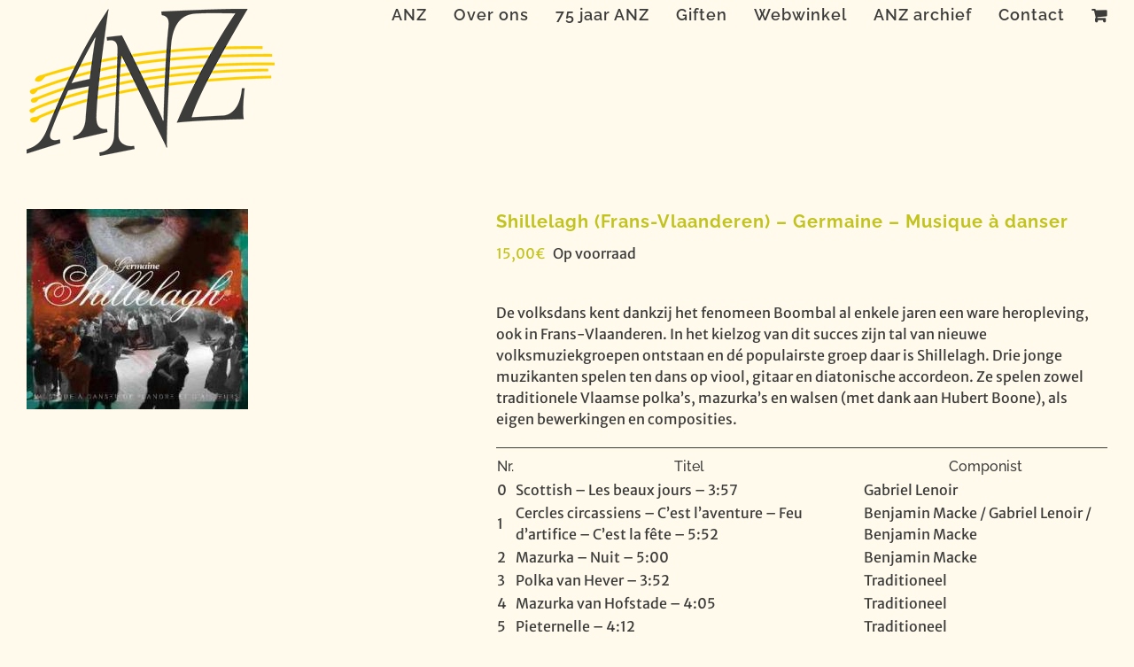

--- FILE ---
content_type: text/html; charset=UTF-8
request_url: https://anz.be/product/shillelagh-frans-vlaanderen-germaine-musique-a-danser/
body_size: 18959
content:
<!DOCTYPE html>
<html class="avada-html-layout-wide avada-html-header-position-top" dir="ltr" lang="nl-NL" prefix="og: https://ogp.me/ns#" prefix="og: http://ogp.me/ns# fb: http://ogp.me/ns/fb#">
<head>
	<meta http-equiv="X-UA-Compatible" content="IE=edge" />
	<meta http-equiv="Content-Type" content="text/html; charset=utf-8"/>
	<meta name="viewport" content="width=device-width, initial-scale=1" />
	<title>Shillelagh (Frans-Vlaanderen) – Germaine – Musique à danser - ANZ</title>

		<!-- All in One SEO 4.9.3 - aioseo.com -->
	<meta name="description" content="De volksdans kent dankzij het fenomeen Boombal al enkele jaren een ware heropleving, ook in Frans-Vlaanderen. In het kielzog van dit succes zijn tal van nieuwe volksmuziekgroepen ontstaan en dé populairste groep daar is Shillelagh. Drie jonge muzikanten spelen ten dans op viool, gitaar en diatonische accordeon. Ze spelen zowel traditionele Vlaamse polka’s, mazurka’s en walsen (met dank aan Hubert Boone), als eigen bewerkingen en composities. Nr. Titel Componist 0 Scottish - Les beaux jours - 3:57 Gabriel Lenoir 1 Cercles circassiens - C’est l’aventure - Feu d’artifice - C’est la fête - 5:52 Benjamin Macke / Gabriel Lenoir / Benjamin Macke 2 Mazurka - Nuit - 5:00 Benjamin Macke 3 Polka van Hever - 3:52 Traditioneel 4 Mazurka van Hofstade - 4:05 Traditioneel 5 Pieternelle - 4:12 Traditioneel 6 Bourrées d’Auvergne - En vrille - Brindezingue - 4:23 Gabriel Lenoir / Banjamin Macke 7 Chapeloises - Sans souci - Feuilles d’automne - L’équilibriste - 5:12 Gabriel Lenoir / Aurélien Tanghe / Gabriel Lenoir 8 Scottish - Framat - 4:45 Aurélien Tanghe 9 Russische polka - 3:54 Traditioneel 10 Wals van Kortenberg - 4:49 Traditioneel 11 Bourrées 2 temps - Ca m’ressemble - P.H. bourré - 4:01 Benjamin Macke 12 Valse - Germaine - 6:16 J. Colombo" />
	<meta name="robots" content="max-image-preview:large" />
	<link rel="canonical" href="https://anz.be/product/shillelagh-frans-vlaanderen-germaine-musique-a-danser/" />
	<meta name="generator" content="All in One SEO (AIOSEO) 4.9.3" />
		<meta property="og:locale" content="nl_NL" />
		<meta property="og:site_name" content="ANZ - Algemeen Nederlands Zangverbond" />
		<meta property="og:type" content="article" />
		<meta property="og:title" content="Shillelagh (Frans-Vlaanderen) – Germaine – Musique à danser - ANZ" />
		<meta property="og:description" content="De volksdans kent dankzij het fenomeen Boombal al enkele jaren een ware heropleving, ook in Frans-Vlaanderen. In het kielzog van dit succes zijn tal van nieuwe volksmuziekgroepen ontstaan en dé populairste groep daar is Shillelagh. Drie jonge muzikanten spelen ten dans op viool, gitaar en diatonische accordeon. Ze spelen zowel traditionele Vlaamse polka’s, mazurka’s en walsen (met dank aan Hubert Boone), als eigen bewerkingen en composities. Nr. Titel Componist 0 Scottish - Les beaux jours - 3:57 Gabriel Lenoir 1 Cercles circassiens - C’est l’aventure - Feu d’artifice - C’est la fête - 5:52 Benjamin Macke / Gabriel Lenoir / Benjamin Macke 2 Mazurka - Nuit - 5:00 Benjamin Macke 3 Polka van Hever - 3:52 Traditioneel 4 Mazurka van Hofstade - 4:05 Traditioneel 5 Pieternelle - 4:12 Traditioneel 6 Bourrées d’Auvergne - En vrille - Brindezingue - 4:23 Gabriel Lenoir / Banjamin Macke 7 Chapeloises - Sans souci - Feuilles d’automne - L’équilibriste - 5:12 Gabriel Lenoir / Aurélien Tanghe / Gabriel Lenoir 8 Scottish - Framat - 4:45 Aurélien Tanghe 9 Russische polka - 3:54 Traditioneel 10 Wals van Kortenberg - 4:49 Traditioneel 11 Bourrées 2 temps - Ca m’ressemble - P.H. bourré - 4:01 Benjamin Macke 12 Valse - Germaine - 6:16 J. Colombo" />
		<meta property="og:url" content="https://anz.be/product/shillelagh-frans-vlaanderen-germaine-musique-a-danser/" />
		<meta property="og:image" content="https://anz.be/wp-content/uploads/algemeen_nederlands_zangverbond.png" />
		<meta property="og:image:secure_url" content="https://anz.be/wp-content/uploads/algemeen_nederlands_zangverbond.png" />
		<meta property="og:image:width" content="600" />
		<meta property="og:image:height" content="600" />
		<meta property="article:published_time" content="2020-11-14T10:21:40+00:00" />
		<meta property="article:modified_time" content="2025-09-04T13:16:02+00:00" />
		<meta name="twitter:card" content="summary_large_image" />
		<meta name="twitter:title" content="Shillelagh (Frans-Vlaanderen) – Germaine – Musique à danser - ANZ" />
		<meta name="twitter:description" content="De volksdans kent dankzij het fenomeen Boombal al enkele jaren een ware heropleving, ook in Frans-Vlaanderen. In het kielzog van dit succes zijn tal van nieuwe volksmuziekgroepen ontstaan en dé populairste groep daar is Shillelagh. Drie jonge muzikanten spelen ten dans op viool, gitaar en diatonische accordeon. Ze spelen zowel traditionele Vlaamse polka’s, mazurka’s en walsen (met dank aan Hubert Boone), als eigen bewerkingen en composities. Nr. Titel Componist 0 Scottish - Les beaux jours - 3:57 Gabriel Lenoir 1 Cercles circassiens - C’est l’aventure - Feu d’artifice - C’est la fête - 5:52 Benjamin Macke / Gabriel Lenoir / Benjamin Macke 2 Mazurka - Nuit - 5:00 Benjamin Macke 3 Polka van Hever - 3:52 Traditioneel 4 Mazurka van Hofstade - 4:05 Traditioneel 5 Pieternelle - 4:12 Traditioneel 6 Bourrées d’Auvergne - En vrille - Brindezingue - 4:23 Gabriel Lenoir / Banjamin Macke 7 Chapeloises - Sans souci - Feuilles d’automne - L’équilibriste - 5:12 Gabriel Lenoir / Aurélien Tanghe / Gabriel Lenoir 8 Scottish - Framat - 4:45 Aurélien Tanghe 9 Russische polka - 3:54 Traditioneel 10 Wals van Kortenberg - 4:49 Traditioneel 11 Bourrées 2 temps - Ca m’ressemble - P.H. bourré - 4:01 Benjamin Macke 12 Valse - Germaine - 6:16 J. Colombo" />
		<meta name="twitter:image" content="https://anz.be/wp-content/uploads/algemeen_nederlands_zangverbond.png" />
		<script type="application/ld+json" class="aioseo-schema">
			{"@context":"https:\/\/schema.org","@graph":[{"@type":"BreadcrumbList","@id":"https:\/\/anz.be\/product\/shillelagh-frans-vlaanderen-germaine-musique-a-danser\/#breadcrumblist","itemListElement":[{"@type":"ListItem","@id":"https:\/\/anz.be#listItem","position":1,"name":"Home","item":"https:\/\/anz.be","nextItem":{"@type":"ListItem","@id":"https:\/\/anz.be\/webshop\/#listItem","name":"Webshop"}},{"@type":"ListItem","@id":"https:\/\/anz.be\/webshop\/#listItem","position":2,"name":"Webshop","item":"https:\/\/anz.be\/webshop\/","nextItem":{"@type":"ListItem","@id":"https:\/\/anz.be\/product-categorie\/cd\/#listItem","name":"CD's"},"previousItem":{"@type":"ListItem","@id":"https:\/\/anz.be#listItem","name":"Home"}},{"@type":"ListItem","@id":"https:\/\/anz.be\/product-categorie\/cd\/#listItem","position":3,"name":"CD's","item":"https:\/\/anz.be\/product-categorie\/cd\/","nextItem":{"@type":"ListItem","@id":"https:\/\/anz.be\/product-categorie\/cd\/volksmuziek\/#listItem","name":"CD's volksmuziek"},"previousItem":{"@type":"ListItem","@id":"https:\/\/anz.be\/webshop\/#listItem","name":"Webshop"}},{"@type":"ListItem","@id":"https:\/\/anz.be\/product-categorie\/cd\/volksmuziek\/#listItem","position":4,"name":"CD's volksmuziek","item":"https:\/\/anz.be\/product-categorie\/cd\/volksmuziek\/","nextItem":{"@type":"ListItem","@id":"https:\/\/anz.be\/product\/shillelagh-frans-vlaanderen-germaine-musique-a-danser\/#listItem","name":"Shillelagh (Frans-Vlaanderen) &#8211; Germaine &#8211; Musique \u00e0 danser"},"previousItem":{"@type":"ListItem","@id":"https:\/\/anz.be\/product-categorie\/cd\/#listItem","name":"CD's"}},{"@type":"ListItem","@id":"https:\/\/anz.be\/product\/shillelagh-frans-vlaanderen-germaine-musique-a-danser\/#listItem","position":5,"name":"Shillelagh (Frans-Vlaanderen) &#8211; Germaine &#8211; Musique \u00e0 danser","previousItem":{"@type":"ListItem","@id":"https:\/\/anz.be\/product-categorie\/cd\/volksmuziek\/#listItem","name":"CD's volksmuziek"}}]},{"@type":"ItemPage","@id":"https:\/\/anz.be\/product\/shillelagh-frans-vlaanderen-germaine-musique-a-danser\/#itempage","url":"https:\/\/anz.be\/product\/shillelagh-frans-vlaanderen-germaine-musique-a-danser\/","name":"Shillelagh (Frans-Vlaanderen) \u2013 Germaine \u2013 Musique \u00e0 danser - ANZ","description":"De volksdans kent dankzij het fenomeen Boombal al enkele jaren een ware heropleving, ook in Frans-Vlaanderen. In het kielzog van dit succes zijn tal van nieuwe volksmuziekgroepen ontstaan en d\u00e9 populairste groep daar is Shillelagh. Drie jonge muzikanten spelen ten dans op viool, gitaar en diatonische accordeon. Ze spelen zowel traditionele Vlaamse polka\u2019s, mazurka\u2019s en walsen (met dank aan Hubert Boone), als eigen bewerkingen en composities. Nr. Titel Componist 0 Scottish - Les beaux jours - 3:57 Gabriel Lenoir 1 Cercles circassiens - C\u2019est l\u2019aventure - Feu d\u2019artifice - C\u2019est la f\u00eate - 5:52 Benjamin Macke \/ Gabriel Lenoir \/ Benjamin Macke 2 Mazurka - Nuit - 5:00 Benjamin Macke 3 Polka van Hever - 3:52 Traditioneel 4 Mazurka van Hofstade - 4:05 Traditioneel 5 Pieternelle - 4:12 Traditioneel 6 Bourr\u00e9es d\u2019Auvergne - En vrille - Brindezingue - 4:23 Gabriel Lenoir \/ Banjamin Macke 7 Chapeloises - Sans souci - Feuilles d\u2019automne - L\u2019\u00e9quilibriste - 5:12 Gabriel Lenoir \/ Aur\u00e9lien Tanghe \/ Gabriel Lenoir 8 Scottish - Framat - 4:45 Aur\u00e9lien Tanghe 9 Russische polka - 3:54 Traditioneel 10 Wals van Kortenberg - 4:49 Traditioneel 11 Bourr\u00e9es 2 temps - Ca m\u2019ressemble - P.H. bourr\u00e9 - 4:01 Benjamin Macke 12 Valse - Germaine - 6:16 J. Colombo","inLanguage":"nl-NL","isPartOf":{"@id":"https:\/\/anz.be\/#website"},"breadcrumb":{"@id":"https:\/\/anz.be\/product\/shillelagh-frans-vlaanderen-germaine-musique-a-danser\/#breadcrumblist"},"image":{"@type":"ImageObject","url":"https:\/\/anz.be\/wp-content\/uploads\/318.jpg","@id":"https:\/\/anz.be\/product\/shillelagh-frans-vlaanderen-germaine-musique-a-danser\/#mainImage","width":250,"height":226},"primaryImageOfPage":{"@id":"https:\/\/anz.be\/product\/shillelagh-frans-vlaanderen-germaine-musique-a-danser\/#mainImage"},"datePublished":"2020-11-14T11:21:40+01:00","dateModified":"2025-09-04T15:16:02+02:00"},{"@type":"Organization","@id":"https:\/\/anz.be\/#organization","name":"ANZ","description":"Algemeen Nederlands Zangverbond","url":"https:\/\/anz.be\/","telephone":"+3232379392","logo":{"@type":"ImageObject","url":"https:\/\/anz.be\/wp-content\/uploads\/algemeen_nederlands_zangverbond.png","@id":"https:\/\/anz.be\/product\/shillelagh-frans-vlaanderen-germaine-musique-a-danser\/#organizationLogo","width":600,"height":600},"image":{"@id":"https:\/\/anz.be\/product\/shillelagh-frans-vlaanderen-germaine-musique-a-danser\/#organizationLogo"}},{"@type":"WebSite","@id":"https:\/\/anz.be\/#website","url":"https:\/\/anz.be\/","name":"ANZ","description":"Algemeen Nederlands Zangverbond","inLanguage":"nl-NL","publisher":{"@id":"https:\/\/anz.be\/#organization"}}]}
		</script>
		<!-- All in One SEO -->

<link rel="alternate" type="application/rss+xml" title="ANZ &raquo; feed" href="https://anz.be/feed/" />
<link rel="alternate" type="application/rss+xml" title="ANZ &raquo; reacties feed" href="https://anz.be/comments/feed/" />
								<link rel="icon" href="https://anz.be/wp-content/uploads/favicon.ico" type="image/x-icon" />
		
					<!-- Apple Touch Icon -->
						<link rel="apple-touch-icon" sizes="180x180" href="https://anz.be/wp-content/uploads/favicon_114.png" type="image/png">
		
					<!-- Android Icon -->
						<link rel="icon" sizes="192x192" href="https://anz.be/wp-content/uploads/favicon_57.png" type="image/png">
		
					<!-- MS Edge Icon -->
						<meta name="msapplication-TileImage" content="https://anz.be/wp-content/uploads/favicon_72.png" type="image/png">
				<link rel="alternate" title="oEmbed (JSON)" type="application/json+oembed" href="https://anz.be/wp-json/oembed/1.0/embed?url=https%3A%2F%2Fanz.be%2Fproduct%2Fshillelagh-frans-vlaanderen-germaine-musique-a-danser%2F" />
<link rel="alternate" title="oEmbed (XML)" type="text/xml+oembed" href="https://anz.be/wp-json/oembed/1.0/embed?url=https%3A%2F%2Fanz.be%2Fproduct%2Fshillelagh-frans-vlaanderen-germaine-musique-a-danser%2F&#038;format=xml" />
<style id='wp-img-auto-sizes-contain-inline-css' type='text/css'>
img:is([sizes=auto i],[sizes^="auto," i]){contain-intrinsic-size:3000px 1500px}
/*# sourceURL=wp-img-auto-sizes-contain-inline-css */
</style>
<style id='wp-emoji-styles-inline-css' type='text/css'>

	img.wp-smiley, img.emoji {
		display: inline !important;
		border: none !important;
		box-shadow: none !important;
		height: 1em !important;
		width: 1em !important;
		margin: 0 0.07em !important;
		vertical-align: -0.1em !important;
		background: none !important;
		padding: 0 !important;
	}
/*# sourceURL=wp-emoji-styles-inline-css */
</style>
<link rel='stylesheet' id='dashicons-css' href='https://anz.be/wp-includes/css/dashicons.min.css?ver=6.9' type='text/css' media='all' />
<link rel='stylesheet' id='admin-bar-css' href='https://anz.be/wp-includes/css/admin-bar.min.css?ver=6.9' type='text/css' media='all' />
<style id='admin-bar-inline-css' type='text/css'>

    /* Hide CanvasJS credits for P404 charts specifically */
    #p404RedirectChart .canvasjs-chart-credit {
        display: none !important;
    }
    
    #p404RedirectChart canvas {
        border-radius: 6px;
    }

    .p404-redirect-adminbar-weekly-title {
        font-weight: bold;
        font-size: 14px;
        color: #fff;
        margin-bottom: 6px;
    }

    #wpadminbar #wp-admin-bar-p404_free_top_button .ab-icon:before {
        content: "\f103";
        color: #dc3545;
        top: 3px;
    }
    
    #wp-admin-bar-p404_free_top_button .ab-item {
        min-width: 80px !important;
        padding: 0px !important;
    }
    
    /* Ensure proper positioning and z-index for P404 dropdown */
    .p404-redirect-adminbar-dropdown-wrap { 
        min-width: 0; 
        padding: 0;
        position: static !important;
    }
    
    #wpadminbar #wp-admin-bar-p404_free_top_button_dropdown {
        position: static !important;
    }
    
    #wpadminbar #wp-admin-bar-p404_free_top_button_dropdown .ab-item {
        padding: 0 !important;
        margin: 0 !important;
    }
    
    .p404-redirect-dropdown-container {
        min-width: 340px;
        padding: 18px 18px 12px 18px;
        background: #23282d !important;
        color: #fff;
        border-radius: 12px;
        box-shadow: 0 8px 32px rgba(0,0,0,0.25);
        margin-top: 10px;
        position: relative !important;
        z-index: 999999 !important;
        display: block !important;
        border: 1px solid #444;
    }
    
    /* Ensure P404 dropdown appears on hover */
    #wpadminbar #wp-admin-bar-p404_free_top_button .p404-redirect-dropdown-container { 
        display: none !important;
    }
    
    #wpadminbar #wp-admin-bar-p404_free_top_button:hover .p404-redirect-dropdown-container { 
        display: block !important;
    }
    
    #wpadminbar #wp-admin-bar-p404_free_top_button:hover #wp-admin-bar-p404_free_top_button_dropdown .p404-redirect-dropdown-container {
        display: block !important;
    }
    
    .p404-redirect-card {
        background: #2c3338;
        border-radius: 8px;
        padding: 18px 18px 12px 18px;
        box-shadow: 0 2px 8px rgba(0,0,0,0.07);
        display: flex;
        flex-direction: column;
        align-items: flex-start;
        border: 1px solid #444;
    }
    
    .p404-redirect-btn {
        display: inline-block;
        background: #dc3545;
        color: #fff !important;
        font-weight: bold;
        padding: 5px 22px;
        border-radius: 8px;
        text-decoration: none;
        font-size: 17px;
        transition: background 0.2s, box-shadow 0.2s;
        margin-top: 8px;
        box-shadow: 0 2px 8px rgba(220,53,69,0.15);
        text-align: center;
        line-height: 1.6;
    }
    
    .p404-redirect-btn:hover {
        background: #c82333;
        color: #fff !important;
        box-shadow: 0 4px 16px rgba(220,53,69,0.25);
    }
    
    /* Prevent conflicts with other admin bar dropdowns */
    #wpadminbar .ab-top-menu > li:hover > .ab-item,
    #wpadminbar .ab-top-menu > li.hover > .ab-item {
        z-index: auto;
    }
    
    #wpadminbar #wp-admin-bar-p404_free_top_button:hover > .ab-item {
        z-index: 999998 !important;
    }
    
/*# sourceURL=admin-bar-inline-css */
</style>
<style id='woocommerce-inline-inline-css' type='text/css'>
.woocommerce form .form-row .required { visibility: hidden; }
/*# sourceURL=woocommerce-inline-inline-css */
</style>
<link rel='stylesheet' id='mollie-applepaydirect-css' href='https://anz.be/wp-content/plugins/mollie-payments-for-woocommerce/public/css/mollie-applepaydirect.min.css?ver=1765819229' type='text/css' media='screen' />
<link rel='stylesheet' id='tablepress-default-css' href='https://anz.be/wp-content/tablepress-combined.min.css?ver=9' type='text/css' media='all' />
<link rel='stylesheet' id='child-style-css' href='https://anz.be/wp-content/themes/Avada-Child-Theme/style.css?ver=1.0.0' type='text/css' media='all' />
<link rel='stylesheet' id='fusion-dynamic-css-css' href='https://anz.be/wp-content/uploads/fusion-styles/7fc9ea4ed59c5b2c7356cb0a1fa3ddad.min.css?ver=3.14.2' type='text/css' media='all' />
<script type="text/javascript" src="https://anz.be/wp-includes/js/jquery/jquery.min.js?ver=3.7.1" id="jquery-core-js"></script>
<script type="text/javascript" src="https://anz.be/wp-includes/js/jquery/jquery-migrate.min.js?ver=3.4.1" id="jquery-migrate-js"></script>
<script type="text/javascript" src="https://anz.be/wp-content/plugins/woocommerce/assets/js/flexslider/jquery.flexslider.min.js?ver=2.7.2-wc.10.4.3" id="wc-flexslider-js" defer="defer" data-wp-strategy="defer"></script>
<script type="text/javascript" id="wc-single-product-js-extra">
/* <![CDATA[ */
var wc_single_product_params = {"i18n_required_rating_text":"Selecteer een waardering","i18n_rating_options":["1 van de 5 sterren","2 van de 5 sterren","3 van de 5 sterren","4 van de 5 sterren","5 van de 5 sterren"],"i18n_product_gallery_trigger_text":"Afbeeldinggalerij in volledig scherm bekijken","review_rating_required":"yes","flexslider":{"rtl":false,"animation":"slide","smoothHeight":true,"directionNav":true,"controlNav":"thumbnails","slideshow":false,"animationSpeed":500,"animationLoop":false,"allowOneSlide":false,"prevText":"\u003Ci class=\"awb-icon-angle-left\"\u003E\u003C/i\u003E","nextText":"\u003Ci class=\"awb-icon-angle-right\"\u003E\u003C/i\u003E"},"zoom_enabled":"","zoom_options":[],"photoswipe_enabled":"","photoswipe_options":{"shareEl":false,"closeOnScroll":false,"history":false,"hideAnimationDuration":0,"showAnimationDuration":0},"flexslider_enabled":"1"};
//# sourceURL=wc-single-product-js-extra
/* ]]> */
</script>
<script type="text/javascript" src="https://anz.be/wp-content/plugins/woocommerce/assets/js/frontend/single-product.min.js?ver=10.4.3" id="wc-single-product-js" defer="defer" data-wp-strategy="defer"></script>
<script type="text/javascript" src="https://anz.be/wp-content/plugins/woocommerce/assets/js/jquery-blockui/jquery.blockUI.min.js?ver=2.7.0-wc.10.4.3" id="wc-jquery-blockui-js" defer="defer" data-wp-strategy="defer"></script>
<script type="text/javascript" src="https://anz.be/wp-content/plugins/woocommerce/assets/js/js-cookie/js.cookie.min.js?ver=2.1.4-wc.10.4.3" id="wc-js-cookie-js" defer="defer" data-wp-strategy="defer"></script>
<script type="text/javascript" id="woocommerce-js-extra">
/* <![CDATA[ */
var woocommerce_params = {"ajax_url":"/wp-admin/admin-ajax.php","wc_ajax_url":"/?wc-ajax=%%endpoint%%","i18n_password_show":"Wachtwoord weergeven","i18n_password_hide":"Wachtwoord verbergen"};
//# sourceURL=woocommerce-js-extra
/* ]]> */
</script>
<script type="text/javascript" src="https://anz.be/wp-content/plugins/woocommerce/assets/js/frontend/woocommerce.min.js?ver=10.4.3" id="woocommerce-js" defer="defer" data-wp-strategy="defer"></script>
<link rel="https://api.w.org/" href="https://anz.be/wp-json/" /><link rel="alternate" title="JSON" type="application/json" href="https://anz.be/wp-json/wp/v2/product/504" /><link rel="EditURI" type="application/rsd+xml" title="RSD" href="https://anz.be/xmlrpc.php?rsd" />
<meta name="generator" content="WordPress 6.9" />
<meta name="generator" content="WooCommerce 10.4.3" />
<link rel='shortlink' href='https://anz.be/?p=504' />
<!-- Analytics by WP Statistics - https://wp-statistics.com -->
<link rel="preload" href="https://anz.be/wp-content/themes/Avada/includes/lib/assets/fonts/icomoon/awb-icons.woff" as="font" type="font/woff" crossorigin><link rel="preload" href="//anz.be/wp-content/themes/Avada/includes/lib/assets/fonts/fontawesome/webfonts/fa-brands-400.woff2" as="font" type="font/woff2" crossorigin><link rel="preload" href="//anz.be/wp-content/themes/Avada/includes/lib/assets/fonts/fontawesome/webfonts/fa-regular-400.woff2" as="font" type="font/woff2" crossorigin><link rel="preload" href="//anz.be/wp-content/themes/Avada/includes/lib/assets/fonts/fontawesome/webfonts/fa-solid-900.woff2" as="font" type="font/woff2" crossorigin><style type="text/css" id="css-fb-visibility">@media screen and (max-width: 640px){.fusion-no-small-visibility{display:none !important;}body .sm-text-align-center{text-align:center !important;}body .sm-text-align-left{text-align:left !important;}body .sm-text-align-right{text-align:right !important;}body .sm-text-align-justify{text-align:justify !important;}body .sm-flex-align-center{justify-content:center !important;}body .sm-flex-align-flex-start{justify-content:flex-start !important;}body .sm-flex-align-flex-end{justify-content:flex-end !important;}body .sm-mx-auto{margin-left:auto !important;margin-right:auto !important;}body .sm-ml-auto{margin-left:auto !important;}body .sm-mr-auto{margin-right:auto !important;}body .fusion-absolute-position-small{position:absolute;width:100%;}.awb-sticky.awb-sticky-small{ position: sticky; top: var(--awb-sticky-offset,0); }}@media screen and (min-width: 641px) and (max-width: 1024px){.fusion-no-medium-visibility{display:none !important;}body .md-text-align-center{text-align:center !important;}body .md-text-align-left{text-align:left !important;}body .md-text-align-right{text-align:right !important;}body .md-text-align-justify{text-align:justify !important;}body .md-flex-align-center{justify-content:center !important;}body .md-flex-align-flex-start{justify-content:flex-start !important;}body .md-flex-align-flex-end{justify-content:flex-end !important;}body .md-mx-auto{margin-left:auto !important;margin-right:auto !important;}body .md-ml-auto{margin-left:auto !important;}body .md-mr-auto{margin-right:auto !important;}body .fusion-absolute-position-medium{position:absolute;width:100%;}.awb-sticky.awb-sticky-medium{ position: sticky; top: var(--awb-sticky-offset,0); }}@media screen and (min-width: 1025px){.fusion-no-large-visibility{display:none !important;}body .lg-text-align-center{text-align:center !important;}body .lg-text-align-left{text-align:left !important;}body .lg-text-align-right{text-align:right !important;}body .lg-text-align-justify{text-align:justify !important;}body .lg-flex-align-center{justify-content:center !important;}body .lg-flex-align-flex-start{justify-content:flex-start !important;}body .lg-flex-align-flex-end{justify-content:flex-end !important;}body .lg-mx-auto{margin-left:auto !important;margin-right:auto !important;}body .lg-ml-auto{margin-left:auto !important;}body .lg-mr-auto{margin-right:auto !important;}body .fusion-absolute-position-large{position:absolute;width:100%;}.awb-sticky.awb-sticky-large{ position: sticky; top: var(--awb-sticky-offset,0); }}</style>	<noscript><style>.woocommerce-product-gallery{ opacity: 1 !important; }</style></noscript>
	<style type="text/css">.recentcomments a{display:inline !important;padding:0 !important;margin:0 !important;}</style>		<script type="text/javascript">
			var doc = document.documentElement;
			doc.setAttribute( 'data-useragent', navigator.userAgent );
		</script>
		
	<!-- Google Tag Manager -->
<script>(function(w,d,s,l,i){w[l]=w[l]||[];w[l].push({'gtm.start':
new Date().getTime(),event:'gtm.js'});var f=d.getElementsByTagName(s)[0],
j=d.createElement(s),dl=l!='dataLayer'?'&l='+l:'';j.async=true;j.src=
'https://www.googletagmanager.com/gtm.js?id='+i+dl;f.parentNode.insertBefore(j,f);
})(window,document,'script','dataLayer','GTM-PQ483WJC');</script>
<!-- End Google Tag Manager --><link rel='stylesheet' id='wc-blocks-style-css' href='https://anz.be/wp-content/plugins/woocommerce/assets/client/blocks/wc-blocks.css?ver=wc-10.4.3' type='text/css' media='all' />
<link rel='stylesheet' id='wp-block-library-css' href='https://anz.be/wp-includes/css/dist/block-library/style.min.css?ver=6.9' type='text/css' media='all' />
<style id='wp-block-library-inline-css' type='text/css'>
/*wp_block_styles_on_demand_placeholder:696d055771539*/
/*# sourceURL=wp-block-library-inline-css */
</style>
<style id='wp-block-library-theme-inline-css' type='text/css'>
.wp-block-audio :where(figcaption){color:#555;font-size:13px;text-align:center}.is-dark-theme .wp-block-audio :where(figcaption){color:#ffffffa6}.wp-block-audio{margin:0 0 1em}.wp-block-code{border:1px solid #ccc;border-radius:4px;font-family:Menlo,Consolas,monaco,monospace;padding:.8em 1em}.wp-block-embed :where(figcaption){color:#555;font-size:13px;text-align:center}.is-dark-theme .wp-block-embed :where(figcaption){color:#ffffffa6}.wp-block-embed{margin:0 0 1em}.blocks-gallery-caption{color:#555;font-size:13px;text-align:center}.is-dark-theme .blocks-gallery-caption{color:#ffffffa6}:root :where(.wp-block-image figcaption){color:#555;font-size:13px;text-align:center}.is-dark-theme :root :where(.wp-block-image figcaption){color:#ffffffa6}.wp-block-image{margin:0 0 1em}.wp-block-pullquote{border-bottom:4px solid;border-top:4px solid;color:currentColor;margin-bottom:1.75em}.wp-block-pullquote :where(cite),.wp-block-pullquote :where(footer),.wp-block-pullquote__citation{color:currentColor;font-size:.8125em;font-style:normal;text-transform:uppercase}.wp-block-quote{border-left:.25em solid;margin:0 0 1.75em;padding-left:1em}.wp-block-quote cite,.wp-block-quote footer{color:currentColor;font-size:.8125em;font-style:normal;position:relative}.wp-block-quote:where(.has-text-align-right){border-left:none;border-right:.25em solid;padding-left:0;padding-right:1em}.wp-block-quote:where(.has-text-align-center){border:none;padding-left:0}.wp-block-quote.is-large,.wp-block-quote.is-style-large,.wp-block-quote:where(.is-style-plain){border:none}.wp-block-search .wp-block-search__label{font-weight:700}.wp-block-search__button{border:1px solid #ccc;padding:.375em .625em}:where(.wp-block-group.has-background){padding:1.25em 2.375em}.wp-block-separator.has-css-opacity{opacity:.4}.wp-block-separator{border:none;border-bottom:2px solid;margin-left:auto;margin-right:auto}.wp-block-separator.has-alpha-channel-opacity{opacity:1}.wp-block-separator:not(.is-style-wide):not(.is-style-dots){width:100px}.wp-block-separator.has-background:not(.is-style-dots){border-bottom:none;height:1px}.wp-block-separator.has-background:not(.is-style-wide):not(.is-style-dots){height:2px}.wp-block-table{margin:0 0 1em}.wp-block-table td,.wp-block-table th{word-break:normal}.wp-block-table :where(figcaption){color:#555;font-size:13px;text-align:center}.is-dark-theme .wp-block-table :where(figcaption){color:#ffffffa6}.wp-block-video :where(figcaption){color:#555;font-size:13px;text-align:center}.is-dark-theme .wp-block-video :where(figcaption){color:#ffffffa6}.wp-block-video{margin:0 0 1em}:root :where(.wp-block-template-part.has-background){margin-bottom:0;margin-top:0;padding:1.25em 2.375em}
/*# sourceURL=/wp-includes/css/dist/block-library/theme.min.css */
</style>
<style id='classic-theme-styles-inline-css' type='text/css'>
/*! This file is auto-generated */
.wp-block-button__link{color:#fff;background-color:#32373c;border-radius:9999px;box-shadow:none;text-decoration:none;padding:calc(.667em + 2px) calc(1.333em + 2px);font-size:1.125em}.wp-block-file__button{background:#32373c;color:#fff;text-decoration:none}
/*# sourceURL=/wp-includes/css/classic-themes.min.css */
</style>
</head>

<body data-rsssl=1 class="wp-singular product-template-default single single-product postid-504 wp-theme-Avada wp-child-theme-Avada-Child-Theme theme-Avada woocommerce woocommerce-page woocommerce-no-js fusion-image-hovers fusion-pagination-sizing fusion-button_type-flat fusion-button_span-no fusion-button_gradient-linear avada-image-rollover-circle-yes avada-image-rollover-yes avada-image-rollover-direction-left fusion-body ltr fusion-sticky-header no-mobile-sticky-header no-mobile-slidingbar no-mobile-totop avada-has-rev-slider-styles fusion-sub-menu-fade mobile-logo-pos-left layout-wide-mode avada-has-boxed-modal-shadow-none layout-scroll-offset-full avada-has-zero-margin-offset-top fusion-top-header menu-text-align-center fusion-woo-product-design-clean fusion-woo-shop-page-columns-4 fusion-woo-related-columns-4 fusion-woo-archive-page-columns-4 fusion-woocommerce-equal-heights avada-has-woo-gallery-disabled woo-sale-badge-circle woo-outofstock-badge-top_bar mobile-menu-design-flyout fusion-show-pagination-text fusion-header-layout-v1 avada-responsive avada-footer-fx-sticky avada-menu-highlight-style-bar fusion-search-form-clean fusion-main-menu-search-dropdown fusion-avatar-square avada-dropdown-styles avada-blog-layout-medium avada-blog-archive-layout-medium avada-header-shadow-no avada-menu-icon-position-left avada-has-mainmenu-dropdown-divider avada-has-pagetitle-bg-full avada-has-breadcrumb-mobile-hidden avada-has-titlebar-hide avada-has-pagination-padding avada-flyout-menu-direction-fade avada-ec-views-v1" data-awb-post-id="504">
		<a class="skip-link screen-reader-text" href="#content">Ga naar inhoud</a>

	<div id="boxed-wrapper">
		
		<div id="wrapper" class="fusion-wrapper">
			<div id="home" style="position:relative;top:-1px;"></div>
							
					
			<header class="fusion-header-wrapper">
				<div class="fusion-header-v1 fusion-logo-alignment fusion-logo-left fusion-sticky-menu- fusion-sticky-logo-1 fusion-mobile-logo-1  fusion-mobile-menu-design-flyout fusion-header-has-flyout-menu">
					<div class="fusion-header-sticky-height"></div>
<div class="fusion-header">
	<div class="fusion-row">
					<div class="fusion-header-has-flyout-menu-content">
					<div class="fusion-logo" data-margin-top="10px" data-margin-bottom="10px" data-margin-left="0px" data-margin-right="0px">
			<a class="fusion-logo-link"  href="https://anz.be/" >

						<!-- standard logo -->
			<img src="https://anz.be/wp-content/uploads/logo_anz.png" srcset="https://anz.be/wp-content/uploads/logo_anz.png 1x, https://anz.be/wp-content/uploads/logo_anz@2x.png 2x" width="280" height="166" style="max-height:166px;height:auto;" alt="ANZ Logo" data-retina_logo_url="https://anz.be/wp-content/uploads/logo_anz@2x.png" class="fusion-standard-logo" />

											<!-- mobile logo -->
				<img src="https://anz.be/wp-content/uploads/logo_anz_mobiel.png" srcset="https://anz.be/wp-content/uploads/logo_anz_mobiel.png 1x, https://anz.be/wp-content/uploads/logo_anz_mobiel@2x.png 2x" width="140" height="83" style="max-height:83px;height:auto;" alt="ANZ Logo" data-retina_logo_url="https://anz.be/wp-content/uploads/logo_anz_mobiel@2x.png" class="fusion-mobile-logo" />
			
											<!-- sticky header logo -->
				<img src="https://anz.be/wp-content/uploads/logo_anz.png" srcset="https://anz.be/wp-content/uploads/logo_anz.png 1x, https://anz.be/wp-content/uploads/logo_anz@2x.png 2x" width="280" height="166" style="max-height:166px;height:auto;" alt="ANZ Logo" data-retina_logo_url="https://anz.be/wp-content/uploads/logo_anz@2x.png" class="fusion-sticky-logo" />
					</a>
		</div>		<nav class="fusion-main-menu" aria-label="Main Menu"><ul id="menu-hoofdmenu" class="fusion-menu"><li  id="menu-item-3978"  class="menu-item menu-item-type-post_type menu-item-object-page menu-item-home menu-item-3978"  data-item-id="3978"><a  href="https://anz.be/" class="fusion-bar-highlight"><span class="menu-text">ANZ</span></a></li><li  id="menu-item-53"  class="menu-item menu-item-type-post_type menu-item-object-page menu-item-53"  data-item-id="53"><a  href="https://anz.be/algemeen-nederlands-zangverbond/" class="fusion-bar-highlight"><span class="menu-text">Over ons</span></a></li><li  id="menu-item-4413"  class="menu-item menu-item-type-post_type menu-item-object-page menu-item-4413"  data-item-id="4413"><a  href="https://anz.be/75-jaar-anz/" class="fusion-bar-highlight"><span class="menu-text">75 jaar ANZ</span></a></li><li  id="menu-item-76"  class="menu-item menu-item-type-post_type menu-item-object-page menu-item-76"  data-item-id="76"><a  href="https://anz.be/giften/" class="fusion-bar-highlight"><span class="menu-text">Giften</span></a></li><li  id="menu-item-75"  class="menu-item menu-item-type-post_type menu-item-object-page menu-item-75"  data-item-id="75"><a  href="https://anz.be/webwinkel/" class="fusion-bar-highlight"><span class="menu-text">Webwinkel</span></a></li><li  id="menu-item-3743"  class="menu-item menu-item-type-post_type menu-item-object-page menu-item-3743"  data-item-id="3743"><a  href="https://anz.be/anz-archief/" class="fusion-bar-highlight"><span class="menu-text">ANZ archief</span></a></li><li  id="menu-item-62"  class="menu-item menu-item-type-post_type menu-item-object-page menu-item-62"  data-item-id="62"><a  href="https://anz.be/anz-contact/" class="fusion-bar-highlight"><span class="menu-text">Contact</span></a></li><li class="fusion-custom-menu-item fusion-menu-cart fusion-main-menu-cart"><a class="fusion-main-menu-icon fusion-bar-highlight" href="https://anz.be/winkelmand/"><span class="menu-text" aria-label="Toon winkelwagen"></span></a></li></ul></nav><div class="fusion-flyout-menu-icons fusion-flyout-mobile-menu-icons">
	<div class="fusion-flyout-cart-wrapper"><a href="https://anz.be/winkelmand/" class="fusion-icon awb-icon-shopping-cart" aria-hidden="true" aria-label="Toggle Shopping Cart"></a></div>
	
	
				<a class="fusion-flyout-menu-toggle" aria-hidden="true" aria-label="Toggle Menu" href="#">
			<div class="fusion-toggle-icon-line"></div>
			<div class="fusion-toggle-icon-line"></div>
			<div class="fusion-toggle-icon-line"></div>
		</a>
	</div>


<div class="fusion-flyout-menu-bg"></div>

<nav class="fusion-mobile-nav-holder fusion-flyout-menu fusion-flyout-mobile-menu" aria-label="Main Menu Mobile"></nav>

							</div>
			</div>
</div>
				</div>
				<div class="fusion-clearfix"></div>
			</header>
								
							<div id="sliders-container" class="fusion-slider-visibility">
					</div>
				
					
							
			
						<main id="main" class="clearfix ">
				<div class="fusion-row" style="">

			<div class="woocommerce-container">
			<section id="content" class="" style="width: 100%;">
		
					
			<div class="woocommerce-notices-wrapper"></div><div id="product-504" class="product type-product post-504 status-publish first instock product_cat-cd product_cat-volksmuziek has-post-thumbnail shipping-taxable purchasable product-type-simple product-grid-view">

	<div class="avada-single-product-gallery-wrapper avada-product-images-global avada-product-images-thumbnails-bottom">
<div class="woocommerce-product-gallery woocommerce-product-gallery--with-images woocommerce-product-gallery--columns-4 images avada-product-gallery" data-columns="4" style="opacity: 0; transition: opacity .25s ease-in-out;">
	<div class="woocommerce-product-gallery__wrapper">
		<div data-thumb="https://anz.be/wp-content/uploads/318-200x200.jpg" data-thumb-alt="Shillelagh (Frans-Vlaanderen) - Germaine - Musique à danser" data-thumb-srcset="https://anz.be/wp-content/uploads/318-66x66.jpg 66w, https://anz.be/wp-content/uploads/318-150x150.jpg 150w, https://anz.be/wp-content/uploads/318-200x200.jpg 200w"  data-thumb-sizes="(max-width: 200px) 100vw, 200px" class="woocommerce-product-gallery__image"><a href="https://anz.be/wp-content/uploads/318.jpg"><img width="250" height="226" src="https://anz.be/wp-content/uploads/318.jpg" class="wp-post-image" alt="Shillelagh (Frans-Vlaanderen) - Germaine - Musique à danser" data-caption="" data-src="https://anz.be/wp-content/uploads/318.jpg" data-large_image="https://anz.be/wp-content/uploads/318.jpg" data-large_image_width="250" data-large_image_height="226" decoding="async" fetchpriority="high" srcset="https://anz.be/wp-content/uploads/318-200x181.jpg 200w, https://anz.be/wp-content/uploads/318.jpg 250w" sizes="(max-width: 250px) 100vw, 250px" /></a><a class="avada-product-gallery-lightbox-trigger" href="https://anz.be/wp-content/uploads/318.jpg" data-rel="iLightbox[]" alt="" data-title="318.jpg" title="318.jpg" data-caption=""></a></div>	</div>
</div>
</div>

	<div class="summary entry-summary">
		<div class="summary-container"><h1 itemprop="name" class="product_title entry-title">Shillelagh (Frans-Vlaanderen) &#8211; Germaine &#8211; Musique à danser</h1>
<p class="price"><span class="woocommerce-Price-amount amount"><bdi>15,00<span class="woocommerce-Price-currencySymbol">&euro;</span></bdi></span></p>
<div class="avada-availability">
	<p class="stock in-stock">Op voorraad</p></div>
<div class="product-border fusion-separator sep-none"></div>

<div class="post-content woocommerce-product-details__short-description">
	<p>De volksdans kent dankzij het fenomeen Boombal al enkele jaren een ware heropleving, ook in Frans-Vlaanderen. In het kielzog van dit succes zijn tal van nieuwe volksmuziekgroepen ontstaan en dé populairste groep daar is Shillelagh. Drie jonge muzikanten spelen ten dans op viool, gitaar en diatonische accordeon. Ze spelen zowel traditionele Vlaamse polka’s, mazurka’s en walsen (met dank aan Hubert Boone), als eigen bewerkingen en composities.</p>
<hr />
<table>
<thead>
<tr>
<th>Nr.</th>
<th>Titel</th>
<th>Componist</th>
</tr>
</thead>
<tbody>
<tr>
<td>0</td>
<td>Scottish &#8211; Les beaux jours &#8211; 3:57</td>
<td>Gabriel Lenoir</td>
</tr>
<tr>
<td>1</td>
<td>Cercles circassiens &#8211; C’est l’aventure &#8211; Feu d’artifice &#8211; C’est la fête &#8211; 5:52</td>
<td>Benjamin Macke / Gabriel Lenoir / Benjamin Macke</td>
</tr>
<tr>
<td>2</td>
<td>Mazurka &#8211; Nuit &#8211; 5:00</td>
<td>Benjamin Macke</td>
</tr>
<tr>
<td>3</td>
<td>Polka van Hever &#8211; 3:52</td>
<td>Traditioneel</td>
</tr>
<tr>
<td>4</td>
<td>Mazurka van Hofstade &#8211; 4:05</td>
<td>Traditioneel</td>
</tr>
<tr>
<td>5</td>
<td>Pieternelle &#8211; 4:12</td>
<td>Traditioneel</td>
</tr>
<tr>
<td>6</td>
<td>Bourrées d’Auvergne &#8211; En vrille &#8211; Brindezingue &#8211; 4:23</td>
<td>Gabriel Lenoir / Banjamin Macke</td>
</tr>
<tr>
<td>7</td>
<td>Chapeloises &#8211; Sans souci &#8211; Feuilles d’automne &#8211; L’équilibriste &#8211; 5:12</td>
<td>Gabriel Lenoir / Aurélien Tanghe / Gabriel Lenoir</td>
</tr>
<tr>
<td>8</td>
<td>Scottish &#8211; Framat &#8211; 4:45</td>
<td>Aurélien Tanghe</td>
</tr>
<tr>
<td>9</td>
<td>Russische polka &#8211; 3:54</td>
<td>Traditioneel</td>
</tr>
<tr>
<td>10</td>
<td>Wals van Kortenberg &#8211; 4:49</td>
<td>Traditioneel</td>
</tr>
<tr>
<td>11</td>
<td>Bourrées 2 temps &#8211; Ca m’ressemble &#8211; P.H. bourré &#8211; 4:01</td>
<td>Benjamin Macke</td>
</tr>
<tr>
<td>12</td>
<td>Valse &#8211; Germaine &#8211; 6:16</td>
<td>J. Colombo</td>
</tr>
</tbody>
</table>
</div>
<p class="stock in-stock">Op voorraad</p>

	
	<form class="cart" action="https://anz.be/product/shillelagh-frans-vlaanderen-germaine-musique-a-danser/" method="post" enctype='multipart/form-data'>
		
		<div class="quantity">
		<label class="screen-reader-text" for="quantity_696d055794ac5">Shillelagh (Frans-Vlaanderen) - Germaine - Musique à danser aantal</label>
	<input
		type="number"
				id="quantity_696d055794ac5"
		class="input-text qty text"
		name="quantity"
		value="1"
		aria-label="Productaantal"
				min="1"
					max="3"
							step="1"
			placeholder=""
			inputmode="numeric"
			autocomplete="off"
			/>
	</div>

		<button type="submit" name="add-to-cart" value="504" class="single_add_to_cart_button button alt">Bestellen</button>

			</form>

	
<a href="https://anz.be/webwinkel/">Naar het overzicht van de webwinkel</a></div>	</div>

	<div class="fusion-clearfix"></div>

<div class="fusion-clearfix"></div>
	<section class="related products">

					<h2>Gerelateerde producten</h2>
				<ul class="products clearfix products-4">

			
					<li class="product type-product post-519 status-publish first instock product_cat-cd product_cat-voor-kinderen has-post-thumbnail shipping-taxable purchasable product-type-simple product-grid-view">
	<div class="fusion-product-wrapper">

<div class="fusion-clean-product-image-wrapper ">
	<div  class="fusion-image-wrapper fusion-image-size-fixed" aria-haspopup="true">
				<img width="500" height="500" src="https://anz.be/wp-content/uploads/prinsesje_en_de_beer.jpg" class="attachment-woocommerce_thumbnail size-woocommerce_thumbnail wp-post-image" alt="" decoding="async" srcset="https://anz.be/wp-content/uploads/prinsesje_en_de_beer-66x66.jpg 66w, https://anz.be/wp-content/uploads/prinsesje_en_de_beer-150x150.jpg 150w, https://anz.be/wp-content/uploads/prinsesje_en_de_beer-200x200.jpg 200w, https://anz.be/wp-content/uploads/prinsesje_en_de_beer-300x300.jpg 300w, https://anz.be/wp-content/uploads/prinsesje_en_de_beer-400x400.jpg 400w, https://anz.be/wp-content/uploads/prinsesje_en_de_beer.jpg 500w" sizes="(max-width: 500px) 100vw, 500px" /><div class="fusion-rollover">
	<div class="fusion-rollover-content">

				
		
								
								
								<div class="cart-loading">
				<a href="https://anz.be/winkelmand/">
					<i class="awb-icon-spinner" aria-hidden="true"></i>
					<div class="view-cart">Toon winkelwagen</div>
				</a>
			</div>
		
															
						
										<div class="fusion-product-buttons">
					<a href="/product/shillelagh-frans-vlaanderen-germaine-musique-a-danser/?add-to-cart=519" aria-describedby="woocommerce_loop_add_to_cart_link_describedby_519" data-quantity="1" class="button product_type_simple add_to_cart_button ajax_add_to_cart" data-product_id="519" data-product_sku="" aria-label="Toevoegen aan winkelwagen: &ldquo;Prinsesje en de beer - Vrolijke meezingliedjes voor kleuters&ldquo;" rel="nofollow">Bestellen</a>	<span id="woocommerce_loop_add_to_cart_link_describedby_519" class="screen-reader-text">
			</span>
<span class="fusion-rollover-linebreak">
	/</span>

<a href="https://anz.be/product/prinsesje-en-de-beer-vrolijke-meezingliedjes-voor-kleuters/" class="show_details_button">
	Details</a>

				</div>
									<a class="fusion-link-wrapper" href="https://anz.be/product/prinsesje-en-de-beer-vrolijke-meezingliedjes-voor-kleuters/" aria-label="Prinsesje en de beer &#8211; Vrolijke meezingliedjes voor kleuters"></a>
	</div>
</div>
</div>
</div>
<div class="fusion-product-content">
	<div class="product-details">
		<div class="product-details-container">
<h3 class="product-title">
	<a href="https://anz.be/product/prinsesje-en-de-beer-vrolijke-meezingliedjes-voor-kleuters/">
		Prinsesje en de beer &#8211; Vrolijke meezingliedjes voor kleuters	</a>
</h3>
<div class="fusion-price-rating">

	<span class="price"><span class="woocommerce-Price-amount amount"><bdi>5,00<span class="woocommerce-Price-currencySymbol">&euro;</span></bdi></span></span>
		</div>
	</div>
</div>

	</div> 


</div>
</li>

			
					<li class="product type-product post-501 status-publish instock product_cat-cd product_cat-instrumentaal product_cat-volksmuziek has-post-thumbnail shipping-taxable purchasable product-type-simple product-grid-view">
	<div class="fusion-product-wrapper">

<div class="fusion-clean-product-image-wrapper ">
	<div  class="fusion-image-wrapper fusion-image-size-fixed" aria-haspopup="true">
				<img width="250" height="249" src="https://anz.be/wp-content/uploads/167.jpg" class="attachment-woocommerce_thumbnail size-woocommerce_thumbnail wp-post-image" alt="" decoding="async" srcset="https://anz.be/wp-content/uploads/167-66x66.jpg 66w, https://anz.be/wp-content/uploads/167-150x150.jpg 150w, https://anz.be/wp-content/uploads/167-200x200.jpg 200w, https://anz.be/wp-content/uploads/167.jpg 250w" sizes="(max-width: 250px) 100vw, 250px" /><div class="fusion-rollover">
	<div class="fusion-rollover-content">

				
		
								
								
								<div class="cart-loading">
				<a href="https://anz.be/winkelmand/">
					<i class="awb-icon-spinner" aria-hidden="true"></i>
					<div class="view-cart">Toon winkelwagen</div>
				</a>
			</div>
		
															
						
										<div class="fusion-product-buttons">
					<a href="/product/shillelagh-frans-vlaanderen-germaine-musique-a-danser/?add-to-cart=501" aria-describedby="woocommerce_loop_add_to_cart_link_describedby_501" data-quantity="1" class="button product_type_simple add_to_cart_button ajax_add_to_cart" data-product_id="501" data-product_sku="" aria-label="Toevoegen aan winkelwagen: &ldquo;Mozaïek - 5 Vlaamse volksorkesten verzameld&ldquo;" rel="nofollow">Bestellen</a>	<span id="woocommerce_loop_add_to_cart_link_describedby_501" class="screen-reader-text">
			</span>
<span class="fusion-rollover-linebreak">
	/</span>

<a href="https://anz.be/product/mozaiek-5-vlaamse-volksorkesten-verzameld/" class="show_details_button">
	Details</a>

				</div>
									<a class="fusion-link-wrapper" href="https://anz.be/product/mozaiek-5-vlaamse-volksorkesten-verzameld/" aria-label="Mozaïek &#8211; 5 Vlaamse volksorkesten verzameld"></a>
	</div>
</div>
</div>
</div>
<div class="fusion-product-content">
	<div class="product-details">
		<div class="product-details-container">
<h3 class="product-title">
	<a href="https://anz.be/product/mozaiek-5-vlaamse-volksorkesten-verzameld/">
		Mozaïek &#8211; 5 Vlaamse volksorkesten verzameld	</a>
</h3>
<div class="fusion-price-rating">

	<span class="price"><span class="woocommerce-Price-amount amount"><bdi>15,00<span class="woocommerce-Price-currencySymbol">&euro;</span></bdi></span></span>
		</div>
	</div>
</div>

	</div> 


</div>
</li>

			
					<li class="product type-product post-459 status-publish instock product_cat-cd product_cat-volksmuziek has-post-thumbnail shipping-taxable purchasable product-type-simple product-grid-view">
	<div class="fusion-product-wrapper">

<div class="fusion-clean-product-image-wrapper ">
	<div  class="fusion-image-wrapper fusion-image-size-fixed" aria-haspopup="true">
				<img width="200" height="200" src="https://anz.be/wp-content/uploads/355.jpg" class="attachment-woocommerce_thumbnail size-woocommerce_thumbnail wp-post-image" alt="" decoding="async" srcset="https://anz.be/wp-content/uploads/355-66x66.jpg 66w, https://anz.be/wp-content/uploads/355-150x150.jpg 150w, https://anz.be/wp-content/uploads/355.jpg 200w" sizes="(max-width: 200px) 100vw, 200px" /><div class="fusion-rollover">
	<div class="fusion-rollover-content">

				
		
								
								
								<div class="cart-loading">
				<a href="https://anz.be/winkelmand/">
					<i class="awb-icon-spinner" aria-hidden="true"></i>
					<div class="view-cart">Toon winkelwagen</div>
				</a>
			</div>
		
															
						
										<div class="fusion-product-buttons">
					<a href="/product/shillelagh-frans-vlaanderen-germaine-musique-a-danser/?add-to-cart=459" aria-describedby="woocommerce_loop_add_to_cart_link_describedby_459" data-quantity="1" class="button product_type_simple add_to_cart_button ajax_add_to_cart" data-product_id="459" data-product_sku="" aria-label="Toevoegen aan winkelwagen: &ldquo;Cadans der getouwen - Spin- &amp; weversliedjes&ldquo;" rel="nofollow">Bestellen</a>	<span id="woocommerce_loop_add_to_cart_link_describedby_459" class="screen-reader-text">
			</span>
<span class="fusion-rollover-linebreak">
	/</span>

<a href="https://anz.be/product/cadans-der-getouwen-spin-weversliedjes/" class="show_details_button">
	Details</a>

				</div>
									<a class="fusion-link-wrapper" href="https://anz.be/product/cadans-der-getouwen-spin-weversliedjes/" aria-label="Cadans der getouwen &#8211; Spin- &#038; weversliedjes"></a>
	</div>
</div>
</div>
</div>
<div class="fusion-product-content">
	<div class="product-details">
		<div class="product-details-container">
<h3 class="product-title">
	<a href="https://anz.be/product/cadans-der-getouwen-spin-weversliedjes/">
		Cadans der getouwen &#8211; Spin- &#038; weversliedjes	</a>
</h3>
<div class="fusion-price-rating">

	<span class="price"><span class="woocommerce-Price-amount amount"><bdi>15,00<span class="woocommerce-Price-currencySymbol">&euro;</span></bdi></span></span>
		</div>
	</div>
</div>

	</div> 


</div>
</li>

			
					<li class="product type-product post-503 status-publish last instock product_cat-cd product_cat-instrumentaal product_cat-volksmuziek has-post-thumbnail shipping-taxable purchasable product-type-simple product-grid-view">
	<div class="fusion-product-wrapper">

<div class="fusion-clean-product-image-wrapper ">
	<div  class="fusion-image-wrapper fusion-image-size-fixed" aria-haspopup="true">
				<img width="242" height="250" src="https://anz.be/wp-content/uploads/311.jpg" class="attachment-woocommerce_thumbnail size-woocommerce_thumbnail wp-post-image" alt="" decoding="async" srcset="https://anz.be/wp-content/uploads/311-200x207.jpg 200w, https://anz.be/wp-content/uploads/311.jpg 242w" sizes="(max-width: 242px) 100vw, 242px" /><div class="fusion-rollover">
	<div class="fusion-rollover-content">

				
		
								
								
								<div class="cart-loading">
				<a href="https://anz.be/winkelmand/">
					<i class="awb-icon-spinner" aria-hidden="true"></i>
					<div class="view-cart">Toon winkelwagen</div>
				</a>
			</div>
		
															
						
										<div class="fusion-product-buttons">
					<a href="/product/shillelagh-frans-vlaanderen-germaine-musique-a-danser/?add-to-cart=503" aria-describedby="woocommerce_loop_add_to_cart_link_describedby_503" data-quantity="1" class="button product_type_simple add_to_cart_button ajax_add_to_cart" data-product_id="503" data-product_sku="" aria-label="Toevoegen aan winkelwagen: &ldquo;Rococo Rijsel Trio (Frans-Vlaanderen) - Snaar&ldquo;" rel="nofollow">Bestellen</a>	<span id="woocommerce_loop_add_to_cart_link_describedby_503" class="screen-reader-text">
			</span>
<span class="fusion-rollover-linebreak">
	/</span>

<a href="https://anz.be/product/rococo-rijsel-trio-frans-vlaanderen-snaar/" class="show_details_button">
	Details</a>

				</div>
									<a class="fusion-link-wrapper" href="https://anz.be/product/rococo-rijsel-trio-frans-vlaanderen-snaar/" aria-label="Rococo Rijsel Trio (Frans-Vlaanderen) &#8211; Snaar"></a>
	</div>
</div>
</div>
</div>
<div class="fusion-product-content">
	<div class="product-details">
		<div class="product-details-container">
<h3 class="product-title">
	<a href="https://anz.be/product/rococo-rijsel-trio-frans-vlaanderen-snaar/">
		Rococo Rijsel Trio (Frans-Vlaanderen) &#8211; Snaar	</a>
</h3>
<div class="fusion-price-rating">

	<span class="price"><span class="woocommerce-Price-amount amount"><bdi>15,00<span class="woocommerce-Price-currencySymbol">&euro;</span></bdi></span></span>
		</div>
	</div>
</div>

	</div> 


</div>
</li>

			
		</ul>

	</section>
	</div>


		
	
	</section>
</div>

	
						
					</div>  <!-- fusion-row -->
				</main>  <!-- #main -->
				
				
								
					
		<div class="fusion-footer">
					
	<footer class="fusion-footer-widget-area fusion-widget-area">
		<div class="fusion-row">
			<div class="fusion-columns fusion-columns-4 fusion-widget-area">
				
																									<div class="fusion-column col-lg-3 col-md-3 col-sm-3">
							<section id="text-5" class="fusion-footer-widget-column widget widget_text" style="border-style: solid;border-color:transparent;border-width:0px;"><h4 class="widget-title">Contact</h4>			<div class="textwidget"><p>ANZ vzw<br />
Collegelaan 106<br />
2100 Deurne</p>
<p>T 03 237 93 92<br />
E <a href="mailto:info@anz.be">info@anz.be</a></p>
</div>
		<div style="clear:both;"></div></section>																					</div>
																										<div class="fusion-column col-lg-3 col-md-3 col-sm-3">
							<section id="text-6" class="fusion-footer-widget-column widget widget_text" style="border-style: solid;border-color:transparent;border-width:0px;"><h4 class="widget-title">Administratief</h4>			<div class="textwidget"><p>Bank: BE04 4026 1790 3131<br />
BTW: BE0407.994.470</p>
</div>
		<div style="clear:both;"></div></section>																					</div>
																										<div class="fusion-column col-lg-3 col-md-3 col-sm-3">
							<section id="text-8" class="fusion-footer-widget-column widget widget_text" style="border-style: solid;border-color:transparent;border-width:0px;"><h4 class="widget-title">ANZ nieuwsbrief</h4>			<div class="textwidget">Wenst u de nieuwsbrief van het ANZ te ontvangen ?
<br><br><div class="fusion-button-wrapper"><a class="fusion-button button-flat fusion-button-default-size button-default fusion-button-default button-1 fusion-button-default-span fusion-button-default-type" target="_self" href="https://anz.be/anz-nieuwsbrief/"><span class="fusion-button-text awb-button__text awb-button__text--default">Schrijf u dan hier in</span></a></div></div>
		<div style="clear:both;"></div></section>																					</div>
																										<div class="fusion-column fusion-column-last col-lg-3 col-md-3 col-sm-3">
							<section id="text-7" class="fusion-footer-widget-column widget widget_text" style="border-style: solid;border-color:transparent;border-width:0px;">			<div class="textwidget"><img decoding="async" class="alignright wp-image-3432 size-fusion-200" src="https://anz.be/wp-content/uploads/algemeen_nederlands_zangverbond_75-200x200.png" alt="Algemeen Nederlands Zangverbond vzw" width="200" height="200" />
<div id="ConnectiveDocSignExtentionInstalled" data-extension-version="1.0.4"></div></div>
		<div style="clear:both;"></div></section>																					</div>
																											
				<div class="fusion-clearfix"></div>
			</div> <!-- fusion-columns -->
		</div> <!-- fusion-row -->
	</footer> <!-- fusion-footer-widget-area -->

	
	<footer id="footer" class="fusion-footer-copyright-area">
		<div class="fusion-row">
			<div class="fusion-copyright-content">

				<div class="fusion-copyright-notice">
		<div>
		© <script>document.write(new Date().getFullYear())</script> Algemeen Nederlands Zangverbond vzw | <a href="https://anz.be/privacyverklaring/">Privacyverklaring</a>	</div>
</div>
<div class="fusion-social-links-footer">
	<div class="fusion-social-networks boxed-icons"><div class="fusion-social-networks-wrapper"><a  class="fusion-social-network-icon fusion-tooltip fusion-facebook awb-icon-facebook" style="color:#ffffff;background-color:#3b5998;border-color:#3b5998;" data-placement="top" data-title="Facebook" data-toggle="tooltip" title="Facebook" href="https://www.facebook.com/hetvlaamsnationaal.zangfeest/" target="_blank" rel="noreferrer nofollow"><span class="screen-reader-text">Facebook</span></a><a  class="fusion-social-network-icon fusion-tooltip fusion-youtube awb-icon-youtube" style="color:#ffffff;background-color:#cd201f;border-color:#cd201f;" data-placement="top" data-title="YouTube" data-toggle="tooltip" title="YouTube" href="https://www.youtube.com/@VlaamsNationaalZangfeest" target="_blank" rel="noopener noreferrer nofollow"><span class="screen-reader-text">YouTube</span></a></div></div></div>

			</div> <!-- fusion-fusion-copyright-content -->
		</div> <!-- fusion-row -->
	</footer> <!-- #footer -->
		</div> <!-- fusion-footer -->

		
																</div> <!-- wrapper -->
		</div> <!-- #boxed-wrapper -->
				<a class="fusion-one-page-text-link fusion-page-load-link" tabindex="-1" href="#" aria-hidden="true">Page load link</a>

		<div class="avada-footer-scripts">
			<script type="text/javascript">var fusionNavIsCollapsed=function(e){var t,n;window.innerWidth<=e.getAttribute("data-breakpoint")?(e.classList.add("collapse-enabled"),e.classList.remove("awb-menu_desktop"),e.classList.contains("expanded")||window.dispatchEvent(new CustomEvent("fusion-mobile-menu-collapsed",{detail:{nav:e}})),(n=e.querySelectorAll(".menu-item-has-children.expanded")).length&&n.forEach(function(e){e.querySelector(".awb-menu__open-nav-submenu_mobile").setAttribute("aria-expanded","false")})):(null!==e.querySelector(".menu-item-has-children.expanded .awb-menu__open-nav-submenu_click")&&e.querySelector(".menu-item-has-children.expanded .awb-menu__open-nav-submenu_click").click(),e.classList.remove("collapse-enabled"),e.classList.add("awb-menu_desktop"),null!==e.querySelector(".awb-menu__main-ul")&&e.querySelector(".awb-menu__main-ul").removeAttribute("style")),e.classList.add("no-wrapper-transition"),clearTimeout(t),t=setTimeout(()=>{e.classList.remove("no-wrapper-transition")},400),e.classList.remove("loading")},fusionRunNavIsCollapsed=function(){var e,t=document.querySelectorAll(".awb-menu");for(e=0;e<t.length;e++)fusionNavIsCollapsed(t[e])};function avadaGetScrollBarWidth(){var e,t,n,l=document.createElement("p");return l.style.width="100%",l.style.height="200px",(e=document.createElement("div")).style.position="absolute",e.style.top="0px",e.style.left="0px",e.style.visibility="hidden",e.style.width="200px",e.style.height="150px",e.style.overflow="hidden",e.appendChild(l),document.body.appendChild(e),t=l.offsetWidth,e.style.overflow="scroll",t==(n=l.offsetWidth)&&(n=e.clientWidth),document.body.removeChild(e),jQuery("html").hasClass("awb-scroll")&&10<t-n?10:t-n}fusionRunNavIsCollapsed(),window.addEventListener("fusion-resize-horizontal",fusionRunNavIsCollapsed);</script><script type="speculationrules">
{"prefetch":[{"source":"document","where":{"and":[{"href_matches":"/*"},{"not":{"href_matches":["/wp-*.php","/wp-admin/*","/wp-content/uploads/*","/wp-content/*","/wp-content/plugins/*","/wp-content/themes/Avada-Child-Theme/*","/wp-content/themes/Avada/*","/*\\?(.+)"]}},{"not":{"selector_matches":"a[rel~=\"nofollow\"]"}},{"not":{"selector_matches":".no-prefetch, .no-prefetch a"}}]},"eagerness":"conservative"}]}
</script>
<script type="application/ld+json">{"@context":"https://schema.org/","@graph":[{"@context":"https://schema.org/","@type":"BreadcrumbList","itemListElement":[{"@type":"ListItem","position":1,"item":{"name":"Home","@id":"https://anz.be"}},{"@type":"ListItem","position":2,"item":{"name":"CD's","@id":"https://anz.be/product-categorie/cd/"}},{"@type":"ListItem","position":3,"item":{"name":"CD's volksmuziek","@id":"https://anz.be/product-categorie/cd/volksmuziek/"}},{"@type":"ListItem","position":4,"item":{"name":"Shillelagh (Frans-Vlaanderen) &amp;#8211; Germaine &amp;#8211; Musique \u00e0 danser","@id":"https://anz.be/product/shillelagh-frans-vlaanderen-germaine-musique-a-danser/"}}]},{"@context":"https://schema.org/","@type":"Product","@id":"https://anz.be/product/shillelagh-frans-vlaanderen-germaine-musique-a-danser/#product","name":"Shillelagh (Frans-Vlaanderen) - Germaine - Musique \u00e0 danser","url":"https://anz.be/product/shillelagh-frans-vlaanderen-germaine-musique-a-danser/","description":"De volksdans kent dankzij het fenomeen Boombal al enkele jaren een ware heropleving, ook in Frans-Vlaanderen. In het kielzog van dit succes zijn tal van nieuwe volksmuziekgroepen ontstaan en d\u00e9 populairste groep daar is Shillelagh. Drie jonge muzikanten spelen ten dans op viool, gitaar en diatonische accordeon. Ze spelen zowel traditionele Vlaamse polka\u2019s, mazurka\u2019s en walsen (met dank aan Hubert Boone), als eigen bewerkingen en composities.\r\n\r\n\r\n\r\n\r\n\r\n\r\nNr.\r\nTitel\r\nComponist\r\n\r\n\r\n\r\n\r\n0\r\nScottish - Les beaux jours - 3:57\r\nGabriel Lenoir\r\n\r\n\r\n1\r\nCercles circassiens - C\u2019est l\u2019aventure - Feu d\u2019artifice - C\u2019est la f\u00eate - 5:52\r\nBenjamin Macke / Gabriel Lenoir / Benjamin Macke\r\n\r\n\r\n2\r\nMazurka - Nuit - 5:00\r\nBenjamin Macke\r\n\r\n\r\n3\r\nPolka van Hever - 3:52\r\nTraditioneel\r\n\r\n\r\n4\r\nMazurka van Hofstade - 4:05\r\nTraditioneel\r\n\r\n\r\n5\r\nPieternelle - 4:12\r\nTraditioneel\r\n\r\n\r\n6\r\nBourr\u00e9es d\u2019Auvergne - En vrille - Brindezingue - 4:23\r\nGabriel Lenoir / Banjamin Macke\r\n\r\n\r\n7\r\nChapeloises - Sans souci - Feuilles d\u2019automne - L\u2019\u00e9quilibriste - 5:12\r\nGabriel Lenoir / Aur\u00e9lien Tanghe / Gabriel Lenoir\r\n\r\n\r\n8\r\nScottish - Framat - 4:45\r\nAur\u00e9lien Tanghe\r\n\r\n\r\n9\r\nRussische polka - 3:54\r\nTraditioneel\r\n\r\n\r\n10\r\nWals van Kortenberg - 4:49\r\nTraditioneel\r\n\r\n\r\n11\r\nBourr\u00e9es 2 temps - Ca m\u2019ressemble - P.H. bourr\u00e9 - 4:01\r\nBenjamin Macke\r\n\r\n\r\n12\r\nValse - Germaine - 6:16\r\nJ. Colombo","image":"https://anz.be/wp-content/uploads/318.jpg","sku":504,"offers":[{"@type":"Offer","priceSpecification":[{"@type":"UnitPriceSpecification","price":"15.00","priceCurrency":"EUR","valueAddedTaxIncluded":false,"validThrough":"2027-12-31"}],"priceValidUntil":"2027-12-31","availability":"https://schema.org/InStock","url":"https://anz.be/product/shillelagh-frans-vlaanderen-germaine-musique-a-danser/","seller":{"@type":"Organization","name":"ANZ","url":"https://anz.be"}}]}]}</script>	<script type='text/javascript'>
		(function () {
			var c = document.body.className;
			c = c.replace(/woocommerce-no-js/, 'woocommerce-js');
			document.body.className = c;
		})();
	</script>
	<script type="text/javascript" src="https://anz.be/wp-includes/js/dist/hooks.min.js?ver=dd5603f07f9220ed27f1" id="wp-hooks-js"></script>
<script type="text/javascript" src="https://anz.be/wp-includes/js/dist/i18n.min.js?ver=c26c3dc7bed366793375" id="wp-i18n-js"></script>
<script type="text/javascript" id="wp-i18n-js-after">
/* <![CDATA[ */
wp.i18n.setLocaleData( { 'text direction\u0004ltr': [ 'ltr' ] } );
//# sourceURL=wp-i18n-js-after
/* ]]> */
</script>
<script type="text/javascript" src="https://anz.be/wp-content/plugins/contact-form-7/includes/swv/js/index.js?ver=6.1.4" id="swv-js"></script>
<script type="text/javascript" id="contact-form-7-js-translations">
/* <![CDATA[ */
( function( domain, translations ) {
	var localeData = translations.locale_data[ domain ] || translations.locale_data.messages;
	localeData[""].domain = domain;
	wp.i18n.setLocaleData( localeData, domain );
} )( "contact-form-7", {"translation-revision-date":"2025-11-30 09:13:36+0000","generator":"GlotPress\/4.0.3","domain":"messages","locale_data":{"messages":{"":{"domain":"messages","plural-forms":"nplurals=2; plural=n != 1;","lang":"nl"},"This contact form is placed in the wrong place.":["Dit contactformulier staat op de verkeerde plek."],"Error:":["Fout:"]}},"comment":{"reference":"includes\/js\/index.js"}} );
//# sourceURL=contact-form-7-js-translations
/* ]]> */
</script>
<script type="text/javascript" id="contact-form-7-js-before">
/* <![CDATA[ */
var wpcf7 = {
    "api": {
        "root": "https:\/\/anz.be\/wp-json\/",
        "namespace": "contact-form-7\/v1"
    }
};
//# sourceURL=contact-form-7-js-before
/* ]]> */
</script>
<script type="text/javascript" src="https://anz.be/wp-content/plugins/contact-form-7/includes/js/index.js?ver=6.1.4" id="contact-form-7-js"></script>
<script type="text/javascript" src="https://anz.be/wp-content/plugins/woocommerce-table-rate-shipping/assets/js/frontend-checkout.min.js?ver=3.2.1" id="woocommerce_shipping_table_rate_checkout-js"></script>
<script type="text/javascript" src="https://anz.be/wp-content/plugins/woocommerce/assets/js/sourcebuster/sourcebuster.min.js?ver=10.4.3" id="sourcebuster-js-js"></script>
<script type="text/javascript" id="wc-order-attribution-js-extra">
/* <![CDATA[ */
var wc_order_attribution = {"params":{"lifetime":1.0000000000000000818030539140313095458623138256371021270751953125e-5,"session":30,"base64":false,"ajaxurl":"https://anz.be/wp-admin/admin-ajax.php","prefix":"wc_order_attribution_","allowTracking":true},"fields":{"source_type":"current.typ","referrer":"current_add.rf","utm_campaign":"current.cmp","utm_source":"current.src","utm_medium":"current.mdm","utm_content":"current.cnt","utm_id":"current.id","utm_term":"current.trm","utm_source_platform":"current.plt","utm_creative_format":"current.fmt","utm_marketing_tactic":"current.tct","session_entry":"current_add.ep","session_start_time":"current_add.fd","session_pages":"session.pgs","session_count":"udata.vst","user_agent":"udata.uag"}};
//# sourceURL=wc-order-attribution-js-extra
/* ]]> */
</script>
<script type="text/javascript" src="https://anz.be/wp-content/plugins/woocommerce/assets/js/frontend/order-attribution.min.js?ver=10.4.3" id="wc-order-attribution-js"></script>
<script type="text/javascript" id="wp-statistics-tracker-js-extra">
/* <![CDATA[ */
var WP_Statistics_Tracker_Object = {"requestUrl":"https://anz.be/wp-json/wp-statistics/v2","ajaxUrl":"https://anz.be/wp-admin/admin-ajax.php","hitParams":{"wp_statistics_hit":1,"source_type":"product","source_id":504,"search_query":"","signature":"ba9c4f1ec27ada4166930442b2072872","endpoint":"hit"},"option":{"dntEnabled":false,"bypassAdBlockers":false,"consentIntegration":{"name":null,"status":[]},"isPreview":false,"userOnline":false,"trackAnonymously":false,"isWpConsentApiActive":false,"consentLevel":"functional"},"isLegacyEventLoaded":"","customEventAjaxUrl":"https://anz.be/wp-admin/admin-ajax.php?action=wp_statistics_custom_event&nonce=721f09bae5","onlineParams":{"wp_statistics_hit":1,"source_type":"product","source_id":504,"search_query":"","signature":"ba9c4f1ec27ada4166930442b2072872","action":"wp_statistics_online_check"},"jsCheckTime":"60000"};
//# sourceURL=wp-statistics-tracker-js-extra
/* ]]> */
</script>
<script type="text/javascript" src="https://anz.be/wp-content/plugins/wp-statistics/assets/js/tracker.js?ver=14.16" id="wp-statistics-tracker-js"></script>
<script type="text/javascript" src="https://www.google.com/recaptcha/api.js?render=6LdhhHgbAAAAAFCp7v7EpQ6UJNsnCEzbPLhfZnWx&amp;ver=3.0" id="google-recaptcha-js"></script>
<script type="text/javascript" src="https://anz.be/wp-includes/js/dist/vendor/wp-polyfill.min.js?ver=3.15.0" id="wp-polyfill-js"></script>
<script type="text/javascript" id="wpcf7-recaptcha-js-before">
/* <![CDATA[ */
var wpcf7_recaptcha = {
    "sitekey": "6LdhhHgbAAAAAFCp7v7EpQ6UJNsnCEzbPLhfZnWx",
    "actions": {
        "homepage": "homepage",
        "contactform": "contactform"
    }
};
//# sourceURL=wpcf7-recaptcha-js-before
/* ]]> */
</script>
<script type="text/javascript" src="https://anz.be/wp-content/plugins/contact-form-7/modules/recaptcha/index.js?ver=6.1.4" id="wpcf7-recaptcha-js"></script>
<script type="text/javascript" src="https://anz.be/wp-content/themes/Avada/includes/lib/assets/min/js/library/cssua.js?ver=2.1.28" id="cssua-js"></script>
<script type="text/javascript" id="fusion-animations-js-extra">
/* <![CDATA[ */
var fusionAnimationsVars = {"status_css_animations":"desktop"};
//# sourceURL=fusion-animations-js-extra
/* ]]> */
</script>
<script type="text/javascript" src="https://anz.be/wp-content/plugins/fusion-builder/assets/js/min/general/fusion-animations.js?ver=3.14.2" id="fusion-animations-js"></script>
<script type="text/javascript" src="https://anz.be/wp-content/themes/Avada/includes/lib/assets/min/js/general/awb-tabs-widget.js?ver=3.14.2" id="awb-tabs-widget-js"></script>
<script type="text/javascript" src="https://anz.be/wp-content/themes/Avada/includes/lib/assets/min/js/general/awb-vertical-menu-widget.js?ver=3.14.2" id="awb-vertical-menu-widget-js"></script>
<script type="text/javascript" src="https://anz.be/wp-content/themes/Avada/includes/lib/assets/min/js/library/modernizr.js?ver=3.3.1" id="modernizr-js"></script>
<script type="text/javascript" id="fusion-js-extra">
/* <![CDATA[ */
var fusionJSVars = {"visibility_small":"640","visibility_medium":"1024"};
//# sourceURL=fusion-js-extra
/* ]]> */
</script>
<script type="text/javascript" src="https://anz.be/wp-content/themes/Avada/includes/lib/assets/min/js/general/fusion.js?ver=3.14.2" id="fusion-js"></script>
<script type="text/javascript" src="https://anz.be/wp-content/themes/Avada/includes/lib/assets/min/js/library/bootstrap.transition.js?ver=3.3.6" id="bootstrap-transition-js"></script>
<script type="text/javascript" src="https://anz.be/wp-content/themes/Avada/includes/lib/assets/min/js/library/bootstrap.tooltip.js?ver=3.3.5" id="bootstrap-tooltip-js"></script>
<script type="text/javascript" src="https://anz.be/wp-content/themes/Avada/includes/lib/assets/min/js/library/jquery.easing.js?ver=1.3" id="jquery-easing-js"></script>
<script type="text/javascript" src="https://anz.be/wp-content/themes/Avada/includes/lib/assets/min/js/library/jquery.fitvids.js?ver=1.1" id="jquery-fitvids-js"></script>
<script type="text/javascript" src="https://anz.be/wp-content/themes/Avada/includes/lib/assets/min/js/library/jquery.flexslider.js?ver=2.7.2" id="jquery-flexslider-js"></script>
<script type="text/javascript" id="jquery-lightbox-js-extra">
/* <![CDATA[ */
var fusionLightboxVideoVars = {"lightbox_video_width":"1280","lightbox_video_height":"720"};
//# sourceURL=jquery-lightbox-js-extra
/* ]]> */
</script>
<script type="text/javascript" src="https://anz.be/wp-content/themes/Avada/includes/lib/assets/min/js/library/jquery.ilightbox.js?ver=2.2.3" id="jquery-lightbox-js"></script>
<script type="text/javascript" src="https://anz.be/wp-content/themes/Avada/includes/lib/assets/min/js/library/jquery.mousewheel.js?ver=3.0.6" id="jquery-mousewheel-js"></script>
<script type="text/javascript" src="https://anz.be/wp-content/themes/Avada/includes/lib/assets/min/js/library/imagesLoaded.js?ver=3.1.8" id="images-loaded-js"></script>
<script type="text/javascript" id="fusion-equal-heights-js-extra">
/* <![CDATA[ */
var fusionEqualHeightVars = {"content_break_point":"800"};
//# sourceURL=fusion-equal-heights-js-extra
/* ]]> */
</script>
<script type="text/javascript" src="https://anz.be/wp-content/themes/Avada/includes/lib/assets/min/js/general/fusion-equal-heights.js?ver=1" id="fusion-equal-heights-js"></script>
<script type="text/javascript" id="fusion-video-general-js-extra">
/* <![CDATA[ */
var fusionVideoGeneralVars = {"status_vimeo":"1","status_yt":"1"};
//# sourceURL=fusion-video-general-js-extra
/* ]]> */
</script>
<script type="text/javascript" src="https://anz.be/wp-content/themes/Avada/includes/lib/assets/min/js/library/fusion-video-general.js?ver=1" id="fusion-video-general-js"></script>
<script type="text/javascript" id="fusion-video-bg-js-extra">
/* <![CDATA[ */
var fusionVideoBgVars = {"status_vimeo":"1","status_yt":"1"};
//# sourceURL=fusion-video-bg-js-extra
/* ]]> */
</script>
<script type="text/javascript" src="https://anz.be/wp-content/themes/Avada/includes/lib/assets/min/js/library/fusion-video-bg.js?ver=1" id="fusion-video-bg-js"></script>
<script type="text/javascript" id="fusion-lightbox-js-extra">
/* <![CDATA[ */
var fusionLightboxVars = {"status_lightbox":"1","lightbox_gallery":"1","lightbox_skin":"metro-white","lightbox_title":"","lightbox_zoom":"1","lightbox_arrows":"","lightbox_slideshow_speed":"5000","lightbox_loop":"0","lightbox_autoplay":"","lightbox_opacity":"0.97","lightbox_desc":"","lightbox_social":"","lightbox_social_links":{"facebook":{"source":"https://www.facebook.com/sharer.php?u={URL}","text":"Share on Facebook"},"twitter":{"source":"https://x.com/intent/post?url={URL}","text":"Share on X"},"reddit":{"source":"https://reddit.com/submit?url={URL}","text":"Share on Reddit"},"linkedin":{"source":"https://www.linkedin.com/shareArticle?mini=true&url={URL}","text":"Share on LinkedIn"},"whatsapp":{"source":"https://api.whatsapp.com/send?text={URL}","text":"Share on WhatsApp"},"tumblr":{"source":"https://www.tumblr.com/share/link?url={URL}","text":"Share on Tumblr"},"pinterest":{"source":"https://pinterest.com/pin/create/button/?url={URL}","text":"Share on Pinterest"},"vk":{"source":"https://vk.com/share.php?url={URL}","text":"Share on Vk"},"xing":{"source":"https://www.xing.com/social_plugins/share/new?sc_p=xing-share&amp;h=1&amp;url={URL}","text":"Share on Xing"},"mail":{"source":"mailto:?body={URL}","text":"Share by Email"}},"lightbox_deeplinking":"","lightbox_path":"horizontal","lightbox_post_images":"1","lightbox_animation_speed":"normal","l10n":{"close":"Press Esc to close","enterFullscreen":"Enter Fullscreen (Shift+Enter)","exitFullscreen":"Exit Fullscreen (Shift+Enter)","slideShow":"Slideshow","next":"Volgende","previous":"Vorige"}};
//# sourceURL=fusion-lightbox-js-extra
/* ]]> */
</script>
<script type="text/javascript" src="https://anz.be/wp-content/themes/Avada/includes/lib/assets/min/js/general/fusion-lightbox.js?ver=1" id="fusion-lightbox-js"></script>
<script type="text/javascript" id="fusion-flexslider-js-extra">
/* <![CDATA[ */
var fusionFlexSliderVars = {"status_vimeo":"1","slideshow_autoplay":"1","slideshow_speed":"7000","pagination_video_slide":"","status_yt":"1","flex_smoothHeight":"false"};
//# sourceURL=fusion-flexslider-js-extra
/* ]]> */
</script>
<script type="text/javascript" src="https://anz.be/wp-content/themes/Avada/includes/lib/assets/min/js/general/fusion-flexslider.js?ver=1" id="fusion-flexslider-js"></script>
<script type="text/javascript" src="https://anz.be/wp-content/themes/Avada/includes/lib/assets/min/js/general/fusion-tooltip.js?ver=1" id="fusion-tooltip-js"></script>
<script type="text/javascript" src="https://anz.be/wp-content/themes/Avada/includes/lib/assets/min/js/general/fusion-sharing-box.js?ver=1" id="fusion-sharing-box-js"></script>
<script type="text/javascript" src="https://anz.be/wp-content/themes/Avada/includes/lib/assets/min/js/library/fusion-youtube.js?ver=2.2.1" id="fusion-youtube-js"></script>
<script type="text/javascript" src="https://anz.be/wp-content/themes/Avada/includes/lib/assets/min/js/library/vimeoPlayer.js?ver=2.2.1" id="vimeo-player-js"></script>
<script type="text/javascript" src="https://anz.be/wp-content/themes/Avada/includes/lib/assets/min/js/general/fusion-general-global.js?ver=3.14.2" id="fusion-general-global-js"></script>
<script type="text/javascript" src="https://anz.be/wp-content/themes/Avada/assets/min/js/general/avada-woo-variations.js?ver=7.14.2" id="avada-woo-product-variations-js"></script>
<script type="text/javascript" src="https://anz.be/wp-content/themes/Avada/assets/min/js/general/avada-general-footer.js?ver=7.14.2" id="avada-general-footer-js"></script>
<script type="text/javascript" src="https://anz.be/wp-content/themes/Avada/assets/min/js/general/avada-quantity.js?ver=7.14.2" id="avada-quantity-js"></script>
<script type="text/javascript" src="https://anz.be/wp-content/themes/Avada/assets/min/js/general/avada-crossfade-images.js?ver=7.14.2" id="avada-crossfade-images-js"></script>
<script type="text/javascript" src="https://anz.be/wp-content/themes/Avada/assets/min/js/general/avada-select.js?ver=7.14.2" id="avada-select-js"></script>
<script type="text/javascript" src="https://anz.be/wp-content/themes/Avada/assets/min/js/general/avada-contact-form-7.js?ver=7.14.2" id="avada-contact-form-7-js"></script>
<script type="text/javascript" id="avada-live-search-js-extra">
/* <![CDATA[ */
var avadaLiveSearchVars = {"live_search":"1","ajaxurl":"https://anz.be/wp-admin/admin-ajax.php","no_search_results":"No search results match your query. Please try again","min_char_count":"4","per_page":"100","show_feat_img":"1","display_post_type":"1"};
//# sourceURL=avada-live-search-js-extra
/* ]]> */
</script>
<script type="text/javascript" src="https://anz.be/wp-content/themes/Avada/assets/min/js/general/avada-live-search.js?ver=7.14.2" id="avada-live-search-js"></script>
<script type="text/javascript" src="https://anz.be/wp-content/themes/Avada/includes/lib/assets/min/js/general/fusion-alert.js?ver=6.9" id="fusion-alert-js"></script>
<script type="text/javascript" src="https://anz.be/wp-content/plugins/fusion-builder/assets/js/min/general/awb-off-canvas.js?ver=3.14.2" id="awb-off-canvas-js"></script>
<script type="text/javascript" src="https://anz.be/wp-content/themes/Avada/includes/lib/assets/min/js/general/fusion-button.js?ver=6.9" id="fusion-button-js"></script>
<script type="text/javascript" src="https://anz.be/wp-content/themes/Avada/assets/min/js/library/jquery.elasticslider.js?ver=7.14.2" id="jquery-elastic-slider-js"></script>
<script type="text/javascript" id="avada-elastic-slider-js-extra">
/* <![CDATA[ */
var avadaElasticSliderVars = {"tfes_autoplay":"1","tfes_animation":"sides","tfes_interval":"3000","tfes_speed":"800","tfes_width":"150"};
//# sourceURL=avada-elastic-slider-js-extra
/* ]]> */
</script>
<script type="text/javascript" src="https://anz.be/wp-content/themes/Avada/assets/min/js/general/avada-elastic-slider.js?ver=7.14.2" id="avada-elastic-slider-js"></script>
<script type="text/javascript" id="avada-drop-down-js-extra">
/* <![CDATA[ */
var avadaSelectVars = {"avada_drop_down":"1"};
//# sourceURL=avada-drop-down-js-extra
/* ]]> */
</script>
<script type="text/javascript" src="https://anz.be/wp-content/themes/Avada/assets/min/js/general/avada-drop-down.js?ver=7.14.2" id="avada-drop-down-js"></script>
<script type="text/javascript" id="avada-to-top-js-extra">
/* <![CDATA[ */
var avadaToTopVars = {"status_totop":"desktop","totop_position":"right","totop_scroll_down_only":"0"};
//# sourceURL=avada-to-top-js-extra
/* ]]> */
</script>
<script type="text/javascript" src="https://anz.be/wp-content/themes/Avada/assets/min/js/general/avada-to-top.js?ver=7.14.2" id="avada-to-top-js"></script>
<script type="text/javascript" id="avada-header-js-extra">
/* <![CDATA[ */
var avadaHeaderVars = {"header_position":"top","header_sticky":"1","header_sticky_type2_layout":"menu_only","header_sticky_shadow":"","side_header_break_point":"800","header_sticky_mobile":"","header_sticky_tablet":"1","mobile_menu_design":"flyout","sticky_header_shrinkage":"","nav_height":"30","nav_highlight_border":"3","nav_highlight_style":"bar","logo_margin_top":"10px","logo_margin_bottom":"10px","layout_mode":"wide","header_padding_top":"0px","header_padding_bottom":"0px","scroll_offset":"full"};
//# sourceURL=avada-header-js-extra
/* ]]> */
</script>
<script type="text/javascript" src="https://anz.be/wp-content/themes/Avada/assets/min/js/general/avada-header.js?ver=7.14.2" id="avada-header-js"></script>
<script type="text/javascript" id="avada-menu-js-extra">
/* <![CDATA[ */
var avadaMenuVars = {"site_layout":"wide","header_position":"top","logo_alignment":"left","header_sticky":"1","header_sticky_mobile":"","header_sticky_tablet":"1","side_header_break_point":"800","megamenu_base_width":"custom_width","mobile_menu_design":"flyout","dropdown_goto":"Ga naar...","mobile_nav_cart":"Winkelwagen","mobile_submenu_open":"Open submenu of %s","mobile_submenu_close":"Close submenu of %s","submenu_slideout":"1"};
//# sourceURL=avada-menu-js-extra
/* ]]> */
</script>
<script type="text/javascript" src="https://anz.be/wp-content/themes/Avada/assets/min/js/general/avada-menu.js?ver=7.14.2" id="avada-menu-js"></script>
<script type="text/javascript" src="https://anz.be/wp-content/themes/Avada/assets/min/js/library/bootstrap.scrollspy.js?ver=7.14.2" id="bootstrap-scrollspy-js"></script>
<script type="text/javascript" src="https://anz.be/wp-content/themes/Avada/assets/min/js/general/avada-scrollspy.js?ver=7.14.2" id="avada-scrollspy-js"></script>
<script type="text/javascript" src="https://anz.be/wp-content/themes/Avada/assets/min/js/general/avada-woo-products.js?ver=7.14.2" id="avada-woo-products-js"></script>
<script type="text/javascript" id="avada-woocommerce-js-extra">
/* <![CDATA[ */
var avadaWooCommerceVars = {"order_actions":"Details","title_style_type":"none","woocommerce_shop_page_columns":"4","woocommerce_checkout_error":"Not all fields have been filled in correctly.","related_products_heading_size":"2","ajaxurl":"https://anz.be/wp-admin/admin-ajax.php","cart_nonce":"2d44a1a412","shop_page_bg_color":"#fffaec","shop_page_bg_color_lightness":"96","post_title_font_size":"20"};
//# sourceURL=avada-woocommerce-js-extra
/* ]]> */
</script>
<script type="text/javascript" src="https://anz.be/wp-content/themes/Avada/assets/min/js/general/avada-woocommerce.js?ver=7.14.2" id="avada-woocommerce-js"></script>
<script type="text/javascript" src="https://anz.be/wp-content/themes/Avada/assets/min/js/general/avada-woo-product-images.js?ver=7.14.2" id="avada-woo-product-images-js"></script>
<script type="text/javascript" id="fusion-responsive-typography-js-extra">
/* <![CDATA[ */
var fusionTypographyVars = {"site_width":"1300px","typography_sensitivity":"0.54","typography_factor":"1.50","elements":"h1, h2, h3, h4, h5, h6"};
//# sourceURL=fusion-responsive-typography-js-extra
/* ]]> */
</script>
<script type="text/javascript" src="https://anz.be/wp-content/themes/Avada/includes/lib/assets/min/js/general/fusion-responsive-typography.js?ver=3.14.2" id="fusion-responsive-typography-js"></script>
<script type="text/javascript" id="fusion-scroll-to-anchor-js-extra">
/* <![CDATA[ */
var fusionScrollToAnchorVars = {"content_break_point":"800","container_hundred_percent_height_mobile":"0","hundred_percent_scroll_sensitivity":"200"};
//# sourceURL=fusion-scroll-to-anchor-js-extra
/* ]]> */
</script>
<script type="text/javascript" src="https://anz.be/wp-content/themes/Avada/includes/lib/assets/min/js/general/fusion-scroll-to-anchor.js?ver=3.14.2" id="fusion-scroll-to-anchor-js"></script>
<script type="text/javascript" id="fusion-video-js-extra">
/* <![CDATA[ */
var fusionVideoVars = {"status_vimeo":"1"};
//# sourceURL=fusion-video-js-extra
/* ]]> */
</script>
<script type="text/javascript" src="https://anz.be/wp-content/plugins/fusion-builder/assets/js/min/general/fusion-video.js?ver=3.14.2" id="fusion-video-js"></script>
<script type="text/javascript" src="https://anz.be/wp-content/plugins/fusion-builder/assets/js/min/general/fusion-column.js?ver=3.14.2" id="fusion-column-js"></script>
<script id="wp-emoji-settings" type="application/json">
{"baseUrl":"https://s.w.org/images/core/emoji/17.0.2/72x72/","ext":".png","svgUrl":"https://s.w.org/images/core/emoji/17.0.2/svg/","svgExt":".svg","source":{"concatemoji":"https://anz.be/wp-includes/js/wp-emoji-release.min.js?ver=6.9"}}
</script>
<script type="module">
/* <![CDATA[ */
/*! This file is auto-generated */
const a=JSON.parse(document.getElementById("wp-emoji-settings").textContent),o=(window._wpemojiSettings=a,"wpEmojiSettingsSupports"),s=["flag","emoji"];function i(e){try{var t={supportTests:e,timestamp:(new Date).valueOf()};sessionStorage.setItem(o,JSON.stringify(t))}catch(e){}}function c(e,t,n){e.clearRect(0,0,e.canvas.width,e.canvas.height),e.fillText(t,0,0);t=new Uint32Array(e.getImageData(0,0,e.canvas.width,e.canvas.height).data);e.clearRect(0,0,e.canvas.width,e.canvas.height),e.fillText(n,0,0);const a=new Uint32Array(e.getImageData(0,0,e.canvas.width,e.canvas.height).data);return t.every((e,t)=>e===a[t])}function p(e,t){e.clearRect(0,0,e.canvas.width,e.canvas.height),e.fillText(t,0,0);var n=e.getImageData(16,16,1,1);for(let e=0;e<n.data.length;e++)if(0!==n.data[e])return!1;return!0}function u(e,t,n,a){switch(t){case"flag":return n(e,"\ud83c\udff3\ufe0f\u200d\u26a7\ufe0f","\ud83c\udff3\ufe0f\u200b\u26a7\ufe0f")?!1:!n(e,"\ud83c\udde8\ud83c\uddf6","\ud83c\udde8\u200b\ud83c\uddf6")&&!n(e,"\ud83c\udff4\udb40\udc67\udb40\udc62\udb40\udc65\udb40\udc6e\udb40\udc67\udb40\udc7f","\ud83c\udff4\u200b\udb40\udc67\u200b\udb40\udc62\u200b\udb40\udc65\u200b\udb40\udc6e\u200b\udb40\udc67\u200b\udb40\udc7f");case"emoji":return!a(e,"\ud83e\u1fac8")}return!1}function f(e,t,n,a){let r;const o=(r="undefined"!=typeof WorkerGlobalScope&&self instanceof WorkerGlobalScope?new OffscreenCanvas(300,150):document.createElement("canvas")).getContext("2d",{willReadFrequently:!0}),s=(o.textBaseline="top",o.font="600 32px Arial",{});return e.forEach(e=>{s[e]=t(o,e,n,a)}),s}function r(e){var t=document.createElement("script");t.src=e,t.defer=!0,document.head.appendChild(t)}a.supports={everything:!0,everythingExceptFlag:!0},new Promise(t=>{let n=function(){try{var e=JSON.parse(sessionStorage.getItem(o));if("object"==typeof e&&"number"==typeof e.timestamp&&(new Date).valueOf()<e.timestamp+604800&&"object"==typeof e.supportTests)return e.supportTests}catch(e){}return null}();if(!n){if("undefined"!=typeof Worker&&"undefined"!=typeof OffscreenCanvas&&"undefined"!=typeof URL&&URL.createObjectURL&&"undefined"!=typeof Blob)try{var e="postMessage("+f.toString()+"("+[JSON.stringify(s),u.toString(),c.toString(),p.toString()].join(",")+"));",a=new Blob([e],{type:"text/javascript"});const r=new Worker(URL.createObjectURL(a),{name:"wpTestEmojiSupports"});return void(r.onmessage=e=>{i(n=e.data),r.terminate(),t(n)})}catch(e){}i(n=f(s,u,c,p))}t(n)}).then(e=>{for(const n in e)a.supports[n]=e[n],a.supports.everything=a.supports.everything&&a.supports[n],"flag"!==n&&(a.supports.everythingExceptFlag=a.supports.everythingExceptFlag&&a.supports[n]);var t;a.supports.everythingExceptFlag=a.supports.everythingExceptFlag&&!a.supports.flag,a.supports.everything||((t=a.source||{}).concatemoji?r(t.concatemoji):t.wpemoji&&t.twemoji&&(r(t.twemoji),r(t.wpemoji)))});
//# sourceURL=https://anz.be/wp-includes/js/wp-emoji-loader.min.js
/* ]]> */
</script>
				<script type="text/javascript">
				jQuery( document ).ready( function() {
					var ajaxurl = 'https://anz.be/wp-admin/admin-ajax.php';
					if ( 0 < jQuery( '.fusion-login-nonce' ).length ) {
						jQuery.get( ajaxurl, { 'action': 'fusion_login_nonce' }, function( response ) {
							jQuery( '.fusion-login-nonce' ).html( response );
						});
					}
				});
				</script>
				<!-- Google Tag Manager (noscript) -->
<noscript><iframe src="https://www.googletagmanager.com/ns.html?id=GTM-PQ483WJC"
height="0" width="0" style="display:none;visibility:hidden"></iframe></noscript>
<!-- End Google Tag Manager (noscript) -->		</div>

			<section class="to-top-container to-top-right" aria-labelledby="awb-to-top-label">
		<a href="#" id="toTop" class="fusion-top-top-link">
			<span id="awb-to-top-label" class="screen-reader-text">Ga naar de bovenkant</span>

					</a>
	</section>
		</body>
</html>


--- FILE ---
content_type: text/html; charset=utf-8
request_url: https://www.google.com/recaptcha/api2/anchor?ar=1&k=6LdhhHgbAAAAAFCp7v7EpQ6UJNsnCEzbPLhfZnWx&co=aHR0cHM6Ly9hbnouYmU6NDQz&hl=en&v=PoyoqOPhxBO7pBk68S4YbpHZ&size=invisible&anchor-ms=20000&execute-ms=30000&cb=975mcfguw170
body_size: 48709
content:
<!DOCTYPE HTML><html dir="ltr" lang="en"><head><meta http-equiv="Content-Type" content="text/html; charset=UTF-8">
<meta http-equiv="X-UA-Compatible" content="IE=edge">
<title>reCAPTCHA</title>
<style type="text/css">
/* cyrillic-ext */
@font-face {
  font-family: 'Roboto';
  font-style: normal;
  font-weight: 400;
  font-stretch: 100%;
  src: url(//fonts.gstatic.com/s/roboto/v48/KFO7CnqEu92Fr1ME7kSn66aGLdTylUAMa3GUBHMdazTgWw.woff2) format('woff2');
  unicode-range: U+0460-052F, U+1C80-1C8A, U+20B4, U+2DE0-2DFF, U+A640-A69F, U+FE2E-FE2F;
}
/* cyrillic */
@font-face {
  font-family: 'Roboto';
  font-style: normal;
  font-weight: 400;
  font-stretch: 100%;
  src: url(//fonts.gstatic.com/s/roboto/v48/KFO7CnqEu92Fr1ME7kSn66aGLdTylUAMa3iUBHMdazTgWw.woff2) format('woff2');
  unicode-range: U+0301, U+0400-045F, U+0490-0491, U+04B0-04B1, U+2116;
}
/* greek-ext */
@font-face {
  font-family: 'Roboto';
  font-style: normal;
  font-weight: 400;
  font-stretch: 100%;
  src: url(//fonts.gstatic.com/s/roboto/v48/KFO7CnqEu92Fr1ME7kSn66aGLdTylUAMa3CUBHMdazTgWw.woff2) format('woff2');
  unicode-range: U+1F00-1FFF;
}
/* greek */
@font-face {
  font-family: 'Roboto';
  font-style: normal;
  font-weight: 400;
  font-stretch: 100%;
  src: url(//fonts.gstatic.com/s/roboto/v48/KFO7CnqEu92Fr1ME7kSn66aGLdTylUAMa3-UBHMdazTgWw.woff2) format('woff2');
  unicode-range: U+0370-0377, U+037A-037F, U+0384-038A, U+038C, U+038E-03A1, U+03A3-03FF;
}
/* math */
@font-face {
  font-family: 'Roboto';
  font-style: normal;
  font-weight: 400;
  font-stretch: 100%;
  src: url(//fonts.gstatic.com/s/roboto/v48/KFO7CnqEu92Fr1ME7kSn66aGLdTylUAMawCUBHMdazTgWw.woff2) format('woff2');
  unicode-range: U+0302-0303, U+0305, U+0307-0308, U+0310, U+0312, U+0315, U+031A, U+0326-0327, U+032C, U+032F-0330, U+0332-0333, U+0338, U+033A, U+0346, U+034D, U+0391-03A1, U+03A3-03A9, U+03B1-03C9, U+03D1, U+03D5-03D6, U+03F0-03F1, U+03F4-03F5, U+2016-2017, U+2034-2038, U+203C, U+2040, U+2043, U+2047, U+2050, U+2057, U+205F, U+2070-2071, U+2074-208E, U+2090-209C, U+20D0-20DC, U+20E1, U+20E5-20EF, U+2100-2112, U+2114-2115, U+2117-2121, U+2123-214F, U+2190, U+2192, U+2194-21AE, U+21B0-21E5, U+21F1-21F2, U+21F4-2211, U+2213-2214, U+2216-22FF, U+2308-230B, U+2310, U+2319, U+231C-2321, U+2336-237A, U+237C, U+2395, U+239B-23B7, U+23D0, U+23DC-23E1, U+2474-2475, U+25AF, U+25B3, U+25B7, U+25BD, U+25C1, U+25CA, U+25CC, U+25FB, U+266D-266F, U+27C0-27FF, U+2900-2AFF, U+2B0E-2B11, U+2B30-2B4C, U+2BFE, U+3030, U+FF5B, U+FF5D, U+1D400-1D7FF, U+1EE00-1EEFF;
}
/* symbols */
@font-face {
  font-family: 'Roboto';
  font-style: normal;
  font-weight: 400;
  font-stretch: 100%;
  src: url(//fonts.gstatic.com/s/roboto/v48/KFO7CnqEu92Fr1ME7kSn66aGLdTylUAMaxKUBHMdazTgWw.woff2) format('woff2');
  unicode-range: U+0001-000C, U+000E-001F, U+007F-009F, U+20DD-20E0, U+20E2-20E4, U+2150-218F, U+2190, U+2192, U+2194-2199, U+21AF, U+21E6-21F0, U+21F3, U+2218-2219, U+2299, U+22C4-22C6, U+2300-243F, U+2440-244A, U+2460-24FF, U+25A0-27BF, U+2800-28FF, U+2921-2922, U+2981, U+29BF, U+29EB, U+2B00-2BFF, U+4DC0-4DFF, U+FFF9-FFFB, U+10140-1018E, U+10190-1019C, U+101A0, U+101D0-101FD, U+102E0-102FB, U+10E60-10E7E, U+1D2C0-1D2D3, U+1D2E0-1D37F, U+1F000-1F0FF, U+1F100-1F1AD, U+1F1E6-1F1FF, U+1F30D-1F30F, U+1F315, U+1F31C, U+1F31E, U+1F320-1F32C, U+1F336, U+1F378, U+1F37D, U+1F382, U+1F393-1F39F, U+1F3A7-1F3A8, U+1F3AC-1F3AF, U+1F3C2, U+1F3C4-1F3C6, U+1F3CA-1F3CE, U+1F3D4-1F3E0, U+1F3ED, U+1F3F1-1F3F3, U+1F3F5-1F3F7, U+1F408, U+1F415, U+1F41F, U+1F426, U+1F43F, U+1F441-1F442, U+1F444, U+1F446-1F449, U+1F44C-1F44E, U+1F453, U+1F46A, U+1F47D, U+1F4A3, U+1F4B0, U+1F4B3, U+1F4B9, U+1F4BB, U+1F4BF, U+1F4C8-1F4CB, U+1F4D6, U+1F4DA, U+1F4DF, U+1F4E3-1F4E6, U+1F4EA-1F4ED, U+1F4F7, U+1F4F9-1F4FB, U+1F4FD-1F4FE, U+1F503, U+1F507-1F50B, U+1F50D, U+1F512-1F513, U+1F53E-1F54A, U+1F54F-1F5FA, U+1F610, U+1F650-1F67F, U+1F687, U+1F68D, U+1F691, U+1F694, U+1F698, U+1F6AD, U+1F6B2, U+1F6B9-1F6BA, U+1F6BC, U+1F6C6-1F6CF, U+1F6D3-1F6D7, U+1F6E0-1F6EA, U+1F6F0-1F6F3, U+1F6F7-1F6FC, U+1F700-1F7FF, U+1F800-1F80B, U+1F810-1F847, U+1F850-1F859, U+1F860-1F887, U+1F890-1F8AD, U+1F8B0-1F8BB, U+1F8C0-1F8C1, U+1F900-1F90B, U+1F93B, U+1F946, U+1F984, U+1F996, U+1F9E9, U+1FA00-1FA6F, U+1FA70-1FA7C, U+1FA80-1FA89, U+1FA8F-1FAC6, U+1FACE-1FADC, U+1FADF-1FAE9, U+1FAF0-1FAF8, U+1FB00-1FBFF;
}
/* vietnamese */
@font-face {
  font-family: 'Roboto';
  font-style: normal;
  font-weight: 400;
  font-stretch: 100%;
  src: url(//fonts.gstatic.com/s/roboto/v48/KFO7CnqEu92Fr1ME7kSn66aGLdTylUAMa3OUBHMdazTgWw.woff2) format('woff2');
  unicode-range: U+0102-0103, U+0110-0111, U+0128-0129, U+0168-0169, U+01A0-01A1, U+01AF-01B0, U+0300-0301, U+0303-0304, U+0308-0309, U+0323, U+0329, U+1EA0-1EF9, U+20AB;
}
/* latin-ext */
@font-face {
  font-family: 'Roboto';
  font-style: normal;
  font-weight: 400;
  font-stretch: 100%;
  src: url(//fonts.gstatic.com/s/roboto/v48/KFO7CnqEu92Fr1ME7kSn66aGLdTylUAMa3KUBHMdazTgWw.woff2) format('woff2');
  unicode-range: U+0100-02BA, U+02BD-02C5, U+02C7-02CC, U+02CE-02D7, U+02DD-02FF, U+0304, U+0308, U+0329, U+1D00-1DBF, U+1E00-1E9F, U+1EF2-1EFF, U+2020, U+20A0-20AB, U+20AD-20C0, U+2113, U+2C60-2C7F, U+A720-A7FF;
}
/* latin */
@font-face {
  font-family: 'Roboto';
  font-style: normal;
  font-weight: 400;
  font-stretch: 100%;
  src: url(//fonts.gstatic.com/s/roboto/v48/KFO7CnqEu92Fr1ME7kSn66aGLdTylUAMa3yUBHMdazQ.woff2) format('woff2');
  unicode-range: U+0000-00FF, U+0131, U+0152-0153, U+02BB-02BC, U+02C6, U+02DA, U+02DC, U+0304, U+0308, U+0329, U+2000-206F, U+20AC, U+2122, U+2191, U+2193, U+2212, U+2215, U+FEFF, U+FFFD;
}
/* cyrillic-ext */
@font-face {
  font-family: 'Roboto';
  font-style: normal;
  font-weight: 500;
  font-stretch: 100%;
  src: url(//fonts.gstatic.com/s/roboto/v48/KFO7CnqEu92Fr1ME7kSn66aGLdTylUAMa3GUBHMdazTgWw.woff2) format('woff2');
  unicode-range: U+0460-052F, U+1C80-1C8A, U+20B4, U+2DE0-2DFF, U+A640-A69F, U+FE2E-FE2F;
}
/* cyrillic */
@font-face {
  font-family: 'Roboto';
  font-style: normal;
  font-weight: 500;
  font-stretch: 100%;
  src: url(//fonts.gstatic.com/s/roboto/v48/KFO7CnqEu92Fr1ME7kSn66aGLdTylUAMa3iUBHMdazTgWw.woff2) format('woff2');
  unicode-range: U+0301, U+0400-045F, U+0490-0491, U+04B0-04B1, U+2116;
}
/* greek-ext */
@font-face {
  font-family: 'Roboto';
  font-style: normal;
  font-weight: 500;
  font-stretch: 100%;
  src: url(//fonts.gstatic.com/s/roboto/v48/KFO7CnqEu92Fr1ME7kSn66aGLdTylUAMa3CUBHMdazTgWw.woff2) format('woff2');
  unicode-range: U+1F00-1FFF;
}
/* greek */
@font-face {
  font-family: 'Roboto';
  font-style: normal;
  font-weight: 500;
  font-stretch: 100%;
  src: url(//fonts.gstatic.com/s/roboto/v48/KFO7CnqEu92Fr1ME7kSn66aGLdTylUAMa3-UBHMdazTgWw.woff2) format('woff2');
  unicode-range: U+0370-0377, U+037A-037F, U+0384-038A, U+038C, U+038E-03A1, U+03A3-03FF;
}
/* math */
@font-face {
  font-family: 'Roboto';
  font-style: normal;
  font-weight: 500;
  font-stretch: 100%;
  src: url(//fonts.gstatic.com/s/roboto/v48/KFO7CnqEu92Fr1ME7kSn66aGLdTylUAMawCUBHMdazTgWw.woff2) format('woff2');
  unicode-range: U+0302-0303, U+0305, U+0307-0308, U+0310, U+0312, U+0315, U+031A, U+0326-0327, U+032C, U+032F-0330, U+0332-0333, U+0338, U+033A, U+0346, U+034D, U+0391-03A1, U+03A3-03A9, U+03B1-03C9, U+03D1, U+03D5-03D6, U+03F0-03F1, U+03F4-03F5, U+2016-2017, U+2034-2038, U+203C, U+2040, U+2043, U+2047, U+2050, U+2057, U+205F, U+2070-2071, U+2074-208E, U+2090-209C, U+20D0-20DC, U+20E1, U+20E5-20EF, U+2100-2112, U+2114-2115, U+2117-2121, U+2123-214F, U+2190, U+2192, U+2194-21AE, U+21B0-21E5, U+21F1-21F2, U+21F4-2211, U+2213-2214, U+2216-22FF, U+2308-230B, U+2310, U+2319, U+231C-2321, U+2336-237A, U+237C, U+2395, U+239B-23B7, U+23D0, U+23DC-23E1, U+2474-2475, U+25AF, U+25B3, U+25B7, U+25BD, U+25C1, U+25CA, U+25CC, U+25FB, U+266D-266F, U+27C0-27FF, U+2900-2AFF, U+2B0E-2B11, U+2B30-2B4C, U+2BFE, U+3030, U+FF5B, U+FF5D, U+1D400-1D7FF, U+1EE00-1EEFF;
}
/* symbols */
@font-face {
  font-family: 'Roboto';
  font-style: normal;
  font-weight: 500;
  font-stretch: 100%;
  src: url(//fonts.gstatic.com/s/roboto/v48/KFO7CnqEu92Fr1ME7kSn66aGLdTylUAMaxKUBHMdazTgWw.woff2) format('woff2');
  unicode-range: U+0001-000C, U+000E-001F, U+007F-009F, U+20DD-20E0, U+20E2-20E4, U+2150-218F, U+2190, U+2192, U+2194-2199, U+21AF, U+21E6-21F0, U+21F3, U+2218-2219, U+2299, U+22C4-22C6, U+2300-243F, U+2440-244A, U+2460-24FF, U+25A0-27BF, U+2800-28FF, U+2921-2922, U+2981, U+29BF, U+29EB, U+2B00-2BFF, U+4DC0-4DFF, U+FFF9-FFFB, U+10140-1018E, U+10190-1019C, U+101A0, U+101D0-101FD, U+102E0-102FB, U+10E60-10E7E, U+1D2C0-1D2D3, U+1D2E0-1D37F, U+1F000-1F0FF, U+1F100-1F1AD, U+1F1E6-1F1FF, U+1F30D-1F30F, U+1F315, U+1F31C, U+1F31E, U+1F320-1F32C, U+1F336, U+1F378, U+1F37D, U+1F382, U+1F393-1F39F, U+1F3A7-1F3A8, U+1F3AC-1F3AF, U+1F3C2, U+1F3C4-1F3C6, U+1F3CA-1F3CE, U+1F3D4-1F3E0, U+1F3ED, U+1F3F1-1F3F3, U+1F3F5-1F3F7, U+1F408, U+1F415, U+1F41F, U+1F426, U+1F43F, U+1F441-1F442, U+1F444, U+1F446-1F449, U+1F44C-1F44E, U+1F453, U+1F46A, U+1F47D, U+1F4A3, U+1F4B0, U+1F4B3, U+1F4B9, U+1F4BB, U+1F4BF, U+1F4C8-1F4CB, U+1F4D6, U+1F4DA, U+1F4DF, U+1F4E3-1F4E6, U+1F4EA-1F4ED, U+1F4F7, U+1F4F9-1F4FB, U+1F4FD-1F4FE, U+1F503, U+1F507-1F50B, U+1F50D, U+1F512-1F513, U+1F53E-1F54A, U+1F54F-1F5FA, U+1F610, U+1F650-1F67F, U+1F687, U+1F68D, U+1F691, U+1F694, U+1F698, U+1F6AD, U+1F6B2, U+1F6B9-1F6BA, U+1F6BC, U+1F6C6-1F6CF, U+1F6D3-1F6D7, U+1F6E0-1F6EA, U+1F6F0-1F6F3, U+1F6F7-1F6FC, U+1F700-1F7FF, U+1F800-1F80B, U+1F810-1F847, U+1F850-1F859, U+1F860-1F887, U+1F890-1F8AD, U+1F8B0-1F8BB, U+1F8C0-1F8C1, U+1F900-1F90B, U+1F93B, U+1F946, U+1F984, U+1F996, U+1F9E9, U+1FA00-1FA6F, U+1FA70-1FA7C, U+1FA80-1FA89, U+1FA8F-1FAC6, U+1FACE-1FADC, U+1FADF-1FAE9, U+1FAF0-1FAF8, U+1FB00-1FBFF;
}
/* vietnamese */
@font-face {
  font-family: 'Roboto';
  font-style: normal;
  font-weight: 500;
  font-stretch: 100%;
  src: url(//fonts.gstatic.com/s/roboto/v48/KFO7CnqEu92Fr1ME7kSn66aGLdTylUAMa3OUBHMdazTgWw.woff2) format('woff2');
  unicode-range: U+0102-0103, U+0110-0111, U+0128-0129, U+0168-0169, U+01A0-01A1, U+01AF-01B0, U+0300-0301, U+0303-0304, U+0308-0309, U+0323, U+0329, U+1EA0-1EF9, U+20AB;
}
/* latin-ext */
@font-face {
  font-family: 'Roboto';
  font-style: normal;
  font-weight: 500;
  font-stretch: 100%;
  src: url(//fonts.gstatic.com/s/roboto/v48/KFO7CnqEu92Fr1ME7kSn66aGLdTylUAMa3KUBHMdazTgWw.woff2) format('woff2');
  unicode-range: U+0100-02BA, U+02BD-02C5, U+02C7-02CC, U+02CE-02D7, U+02DD-02FF, U+0304, U+0308, U+0329, U+1D00-1DBF, U+1E00-1E9F, U+1EF2-1EFF, U+2020, U+20A0-20AB, U+20AD-20C0, U+2113, U+2C60-2C7F, U+A720-A7FF;
}
/* latin */
@font-face {
  font-family: 'Roboto';
  font-style: normal;
  font-weight: 500;
  font-stretch: 100%;
  src: url(//fonts.gstatic.com/s/roboto/v48/KFO7CnqEu92Fr1ME7kSn66aGLdTylUAMa3yUBHMdazQ.woff2) format('woff2');
  unicode-range: U+0000-00FF, U+0131, U+0152-0153, U+02BB-02BC, U+02C6, U+02DA, U+02DC, U+0304, U+0308, U+0329, U+2000-206F, U+20AC, U+2122, U+2191, U+2193, U+2212, U+2215, U+FEFF, U+FFFD;
}
/* cyrillic-ext */
@font-face {
  font-family: 'Roboto';
  font-style: normal;
  font-weight: 900;
  font-stretch: 100%;
  src: url(//fonts.gstatic.com/s/roboto/v48/KFO7CnqEu92Fr1ME7kSn66aGLdTylUAMa3GUBHMdazTgWw.woff2) format('woff2');
  unicode-range: U+0460-052F, U+1C80-1C8A, U+20B4, U+2DE0-2DFF, U+A640-A69F, U+FE2E-FE2F;
}
/* cyrillic */
@font-face {
  font-family: 'Roboto';
  font-style: normal;
  font-weight: 900;
  font-stretch: 100%;
  src: url(//fonts.gstatic.com/s/roboto/v48/KFO7CnqEu92Fr1ME7kSn66aGLdTylUAMa3iUBHMdazTgWw.woff2) format('woff2');
  unicode-range: U+0301, U+0400-045F, U+0490-0491, U+04B0-04B1, U+2116;
}
/* greek-ext */
@font-face {
  font-family: 'Roboto';
  font-style: normal;
  font-weight: 900;
  font-stretch: 100%;
  src: url(//fonts.gstatic.com/s/roboto/v48/KFO7CnqEu92Fr1ME7kSn66aGLdTylUAMa3CUBHMdazTgWw.woff2) format('woff2');
  unicode-range: U+1F00-1FFF;
}
/* greek */
@font-face {
  font-family: 'Roboto';
  font-style: normal;
  font-weight: 900;
  font-stretch: 100%;
  src: url(//fonts.gstatic.com/s/roboto/v48/KFO7CnqEu92Fr1ME7kSn66aGLdTylUAMa3-UBHMdazTgWw.woff2) format('woff2');
  unicode-range: U+0370-0377, U+037A-037F, U+0384-038A, U+038C, U+038E-03A1, U+03A3-03FF;
}
/* math */
@font-face {
  font-family: 'Roboto';
  font-style: normal;
  font-weight: 900;
  font-stretch: 100%;
  src: url(//fonts.gstatic.com/s/roboto/v48/KFO7CnqEu92Fr1ME7kSn66aGLdTylUAMawCUBHMdazTgWw.woff2) format('woff2');
  unicode-range: U+0302-0303, U+0305, U+0307-0308, U+0310, U+0312, U+0315, U+031A, U+0326-0327, U+032C, U+032F-0330, U+0332-0333, U+0338, U+033A, U+0346, U+034D, U+0391-03A1, U+03A3-03A9, U+03B1-03C9, U+03D1, U+03D5-03D6, U+03F0-03F1, U+03F4-03F5, U+2016-2017, U+2034-2038, U+203C, U+2040, U+2043, U+2047, U+2050, U+2057, U+205F, U+2070-2071, U+2074-208E, U+2090-209C, U+20D0-20DC, U+20E1, U+20E5-20EF, U+2100-2112, U+2114-2115, U+2117-2121, U+2123-214F, U+2190, U+2192, U+2194-21AE, U+21B0-21E5, U+21F1-21F2, U+21F4-2211, U+2213-2214, U+2216-22FF, U+2308-230B, U+2310, U+2319, U+231C-2321, U+2336-237A, U+237C, U+2395, U+239B-23B7, U+23D0, U+23DC-23E1, U+2474-2475, U+25AF, U+25B3, U+25B7, U+25BD, U+25C1, U+25CA, U+25CC, U+25FB, U+266D-266F, U+27C0-27FF, U+2900-2AFF, U+2B0E-2B11, U+2B30-2B4C, U+2BFE, U+3030, U+FF5B, U+FF5D, U+1D400-1D7FF, U+1EE00-1EEFF;
}
/* symbols */
@font-face {
  font-family: 'Roboto';
  font-style: normal;
  font-weight: 900;
  font-stretch: 100%;
  src: url(//fonts.gstatic.com/s/roboto/v48/KFO7CnqEu92Fr1ME7kSn66aGLdTylUAMaxKUBHMdazTgWw.woff2) format('woff2');
  unicode-range: U+0001-000C, U+000E-001F, U+007F-009F, U+20DD-20E0, U+20E2-20E4, U+2150-218F, U+2190, U+2192, U+2194-2199, U+21AF, U+21E6-21F0, U+21F3, U+2218-2219, U+2299, U+22C4-22C6, U+2300-243F, U+2440-244A, U+2460-24FF, U+25A0-27BF, U+2800-28FF, U+2921-2922, U+2981, U+29BF, U+29EB, U+2B00-2BFF, U+4DC0-4DFF, U+FFF9-FFFB, U+10140-1018E, U+10190-1019C, U+101A0, U+101D0-101FD, U+102E0-102FB, U+10E60-10E7E, U+1D2C0-1D2D3, U+1D2E0-1D37F, U+1F000-1F0FF, U+1F100-1F1AD, U+1F1E6-1F1FF, U+1F30D-1F30F, U+1F315, U+1F31C, U+1F31E, U+1F320-1F32C, U+1F336, U+1F378, U+1F37D, U+1F382, U+1F393-1F39F, U+1F3A7-1F3A8, U+1F3AC-1F3AF, U+1F3C2, U+1F3C4-1F3C6, U+1F3CA-1F3CE, U+1F3D4-1F3E0, U+1F3ED, U+1F3F1-1F3F3, U+1F3F5-1F3F7, U+1F408, U+1F415, U+1F41F, U+1F426, U+1F43F, U+1F441-1F442, U+1F444, U+1F446-1F449, U+1F44C-1F44E, U+1F453, U+1F46A, U+1F47D, U+1F4A3, U+1F4B0, U+1F4B3, U+1F4B9, U+1F4BB, U+1F4BF, U+1F4C8-1F4CB, U+1F4D6, U+1F4DA, U+1F4DF, U+1F4E3-1F4E6, U+1F4EA-1F4ED, U+1F4F7, U+1F4F9-1F4FB, U+1F4FD-1F4FE, U+1F503, U+1F507-1F50B, U+1F50D, U+1F512-1F513, U+1F53E-1F54A, U+1F54F-1F5FA, U+1F610, U+1F650-1F67F, U+1F687, U+1F68D, U+1F691, U+1F694, U+1F698, U+1F6AD, U+1F6B2, U+1F6B9-1F6BA, U+1F6BC, U+1F6C6-1F6CF, U+1F6D3-1F6D7, U+1F6E0-1F6EA, U+1F6F0-1F6F3, U+1F6F7-1F6FC, U+1F700-1F7FF, U+1F800-1F80B, U+1F810-1F847, U+1F850-1F859, U+1F860-1F887, U+1F890-1F8AD, U+1F8B0-1F8BB, U+1F8C0-1F8C1, U+1F900-1F90B, U+1F93B, U+1F946, U+1F984, U+1F996, U+1F9E9, U+1FA00-1FA6F, U+1FA70-1FA7C, U+1FA80-1FA89, U+1FA8F-1FAC6, U+1FACE-1FADC, U+1FADF-1FAE9, U+1FAF0-1FAF8, U+1FB00-1FBFF;
}
/* vietnamese */
@font-face {
  font-family: 'Roboto';
  font-style: normal;
  font-weight: 900;
  font-stretch: 100%;
  src: url(//fonts.gstatic.com/s/roboto/v48/KFO7CnqEu92Fr1ME7kSn66aGLdTylUAMa3OUBHMdazTgWw.woff2) format('woff2');
  unicode-range: U+0102-0103, U+0110-0111, U+0128-0129, U+0168-0169, U+01A0-01A1, U+01AF-01B0, U+0300-0301, U+0303-0304, U+0308-0309, U+0323, U+0329, U+1EA0-1EF9, U+20AB;
}
/* latin-ext */
@font-face {
  font-family: 'Roboto';
  font-style: normal;
  font-weight: 900;
  font-stretch: 100%;
  src: url(//fonts.gstatic.com/s/roboto/v48/KFO7CnqEu92Fr1ME7kSn66aGLdTylUAMa3KUBHMdazTgWw.woff2) format('woff2');
  unicode-range: U+0100-02BA, U+02BD-02C5, U+02C7-02CC, U+02CE-02D7, U+02DD-02FF, U+0304, U+0308, U+0329, U+1D00-1DBF, U+1E00-1E9F, U+1EF2-1EFF, U+2020, U+20A0-20AB, U+20AD-20C0, U+2113, U+2C60-2C7F, U+A720-A7FF;
}
/* latin */
@font-face {
  font-family: 'Roboto';
  font-style: normal;
  font-weight: 900;
  font-stretch: 100%;
  src: url(//fonts.gstatic.com/s/roboto/v48/KFO7CnqEu92Fr1ME7kSn66aGLdTylUAMa3yUBHMdazQ.woff2) format('woff2');
  unicode-range: U+0000-00FF, U+0131, U+0152-0153, U+02BB-02BC, U+02C6, U+02DA, U+02DC, U+0304, U+0308, U+0329, U+2000-206F, U+20AC, U+2122, U+2191, U+2193, U+2212, U+2215, U+FEFF, U+FFFD;
}

</style>
<link rel="stylesheet" type="text/css" href="https://www.gstatic.com/recaptcha/releases/PoyoqOPhxBO7pBk68S4YbpHZ/styles__ltr.css">
<script nonce="Bsgm82xkwR_0xJ5q93IqOw" type="text/javascript">window['__recaptcha_api'] = 'https://www.google.com/recaptcha/api2/';</script>
<script type="text/javascript" src="https://www.gstatic.com/recaptcha/releases/PoyoqOPhxBO7pBk68S4YbpHZ/recaptcha__en.js" nonce="Bsgm82xkwR_0xJ5q93IqOw">
      
    </script></head>
<body><div id="rc-anchor-alert" class="rc-anchor-alert"></div>
<input type="hidden" id="recaptcha-token" value="[base64]">
<script type="text/javascript" nonce="Bsgm82xkwR_0xJ5q93IqOw">
      recaptcha.anchor.Main.init("[\x22ainput\x22,[\x22bgdata\x22,\x22\x22,\[base64]/[base64]/[base64]/KE4oMTI0LHYsdi5HKSxMWihsLHYpKTpOKDEyNCx2LGwpLFYpLHYpLFQpKSxGKDE3MSx2KX0scjc9ZnVuY3Rpb24obCl7cmV0dXJuIGx9LEM9ZnVuY3Rpb24obCxWLHYpe04odixsLFYpLFZbYWtdPTI3OTZ9LG49ZnVuY3Rpb24obCxWKXtWLlg9KChWLlg/[base64]/[base64]/[base64]/[base64]/[base64]/[base64]/[base64]/[base64]/[base64]/[base64]/[base64]\\u003d\x22,\[base64]\x22,\x22wpXChMKaSzLDgsOBw4cXw5jDnsKaw5RGS0LDs8K1IwHCnMKewq50SBZPw7N2LsOnw5DCmMOSH1QKwr4RdsOawr1tCQJ6w6ZpZGfDssKpRyXDhmMMScOLwrrCj8Otw53DqMOIw7Nsw5nDgMKMwoxCw67Dv8Ozwo7Cm8OFRhgew7zCkMOxw7rDrTwfChdww5/Ds8OUBH/Dl2/[base64]/CnEzCtsK8CH3DosOJKUh1V0cBO8K1wqfDpVnCp8O2w53DgG/DmcOidi3DhwBqwqN/w75JwoLCjsKcwqEaBMKFfxfCgj/CnizChhDDuU0rw4/Dr8KiJCIhw70ZbMODwo40c8OIf3h3fsOKM8OVfMOgwoDCjG7Cukg+N8OeJRjCnMK6wobDr05MwqptNsOSI8OPw5jDqwB8w7TDmG5Ww5PCksKiwqDDh8OUwq3CjWzDsDZXw6nCqRHCs8KEOFgRw7XDhMKLLkLCncKZw5UTGVrDrkbCvsKhwqLCpjs/wqPCkybCusOhw6ogwoAXw4jDgA0OEsKfw6jDn20jC8OPZ8KFOR7Do8KsVjzCqsKNw7M7wrQOIxHCpMOxwrMvb8Oxwr4vRsOnVcOgCcOSPSZiw6sFwpF5w7HDl2vDijvCosOPwp7ChcKhOsKuw6/CphnDq8OsQcOXXl8rGy4wJMKRwo7CuBwJw4HChknCoAHCkht/wojDv8KCw6dKGGstw7HCvkHDnMKtDFw+w5JEf8KRw5wcwrJxw6vDrlHDgGxmw4UzwooDw5XDj8O3wr/Dl8KOw4gdKcKCw5XCsT7DisOHbUPCtU/CtcO9ESTCqcK5akrCgsOtwp06MDoWwovDgnA7d8OtScOSwqPCvyPCmcKBY8Oywp/DkhlnCTjCmRvDqMKIwrdCwqjChsOqwqLDvx/DmMKcw5TCkT43wq3ChwvDk8KHOjMNCRXDkcOMdi3DmsKTwrcTw6PCjkoCw5Rsw67CtQ/CosO2w5rCvMOVEMO0P8OzJMO/[base64]/w5rCnQ7DsRHDv8Kkw7rCjMKGw7piwplCFTPDh31tw4PCosKzBMKtwpXCgMKpwoY0H8OIE8KLw7Fvw60eeCYBQxHDvcOow7TCrCzCp1zDmnLDjWIGVncLaR3CmMKNR0QKw4/CpsKKwpZ1FcOZw7IISw3ClH8cw7zCtsO0w5TDvn0QZT7CoEolwpELH8KbwrTCpRDDusKJw4IEwrw9w49Kw6sqwqnDosONw5DCiMO5B8Oww6N0w4/ClQ4mKcO4KMK3w5DDksKmwq/ChcKDTMKIw7PCoC5Bwotrw5FqTifDhWrCizBKQB8ww493M8OxGcK9w7R5AsKSDMOTUj0lw4bCmcKzwojDpWXDmj3DrC1Bw7BYwrNIwqDDkjpawqvCljk/K8KwwpFTwrHCisKzw4wowrx/K8KGXFnDi2lhCcKyGgsMwrrCjcOKT8O3N1oBw7lCVsKWIcKuw6Uvw6HCr8OuZR0ow58Qwp/[base64]/[base64]/CpcO7wobCiMKLwpbDnxACwrLDnHvClMK4wqkzZTfDssOvwrHChcK/wpJrwofDjxIAbUrDrT3Cn3g7QnDDhiQpwrDCiSciJsOIEFFafsKswqfDhsOsw73DqnkdecK+FcKKNcOyw40PBMK6OMKVwo/DuWPCo8O9wqRWwr3CqxcgJFHCocOqwqokM3Ynw7dfw70JXcK/w6LCs1wVw7IeOCTDpMKAw5lrw6XDsMKyb8KEFAlqIAF+eMOpwq3CosKaejNUw4oew5bDg8OMw58Bw6fDnhsMw7fCuQPCu0PCmcKywoc5w6LCn8Ovwp9ewpjDlsOGw63DgsKufMO7D0LDk1cnwqPDh8KYwqlEwp/[base64]/ClMKXw4bDscK3wpjDj8Kqwp9UbMOXw6/CksKqwq8jEDbDsjxrLUE+w6kKw6x/wqrCm1jDs0khMDfCnMOcUUvDkSbDhcKDTSjCt8KqwrbCr8K2Gxp4DGdaGMK5w7QJLAPCjltDw6nCnhoLw4lrw4fDncOcPcKhwpLDosKqBkfCn8OmH8Kywo1kwq7DgsKnFHjCmkIfw4XDqEU5RcKrZX9yw5TCu8OMw5DDnsKKJHTCgBMULcOBIcKRd8OUw65iHT/DlMKMw6PDq8OmwrDChcORw7AAFsO/woPDtMOcQyPChcKlfsKMw6xawr/[base64]/[base64]/DjQfDjFPCqsKKwql4wq3CtMKhw5ZzHWrDvQrDk0ZIw64CLFXCugzClcKDw6JGJHMpw7XCk8KnwpnCr8KZCCAIw58pwopRGBxNa8KaCSnDvsOvw4nClcKpwrDDrsOdwpDClTTCuMOsOTDCgSQOPmNfwq/[base64]/w4DDuRvDmsO/wpdpIHTCuCRiw7lmwps/HMOMKsOIw7Arw4Ryw7pMw4RiYU7DtgrCvy/CpnVzw4vCs8KdXMOYw57ChsKOw6HDg8K/w5/Dg8KOw5LDicOdK1dYWGJTwoLCgQ1ud8KNYsO7LMKewpcewofDvxpRwoQgwqZ/wrRAaTUrw7sqc0c/BsK5dcO7ME0Iw6/DjMOQw4rDsR49WcOicR7CpsO5OcK5Xg7DvcO2wrRPMsKHV8Ozw6dzcMODacOtw64sw7N4wrDDksOEwoXCrjPDu8KLw49zYMKVesKEa8K9c2PCn8O4Fg8KXCEaw5FLwpzDt8ORwo4Uw6HCuzgiw6TCjMOFwonDj8KDwofCmcK0YcK/FcKwQX4/TsO/EMKbFMK5w7ghwrFkEiAzUcOAw5YxL8Oqw4vDl8Opw5FZFx7Cv8O1LsOswp/DsGTChTcIwo1mwrVgwq80IsOcX8KPw4I6XEHDokjCoDDCucO9VidMYh0ww7fDp2xeD8K+w4MHwqgow4zDo2PDlsKvccKqYMK4KcOwwpsjwpotZ2dcEEl4wrc6w5Uzw5BoYjzDpcKIccK6w7MYwo/DisK9wqnCnD9CwqbCgcOgPsK2w5HDvsKTEyvChAHDucKRwqfCtMK6O8OSEwDCmsK4wqbDsizCgcOXERrCosKZXBclw5cew4LDpUrDl0TDvsK8w4oeLUDDnHvDscKFTsOwT8OMQ8OGczfDt1dEwqdyQMOpMRpeXARAwovCnsKoIWvDgsOrw7bDksOOBGUQcw/[base64]/[base64]/KQAvwoJ5esOHwrvCtMKgacKhJMKnwp9oYVzCpMOAGMKAQsKIJ3J9w5V8wql6RMOcw5vCpMOKw7t3KsKxRTcJw6kkw4jCllbDhMKbw7oUwpbDs8KfD8KbA8KYTTlewrxzBjXDs8K9KU5FwqfCgsOWWcKoOU/CtnTCv2BVR8K2E8OFFMOMMcOzcsOrPsK2w5LClR3DjnTCgMKMf2LCiULCp8KeJ8KjwoHDusOZw7BGw5TCi3sUOUvCr8K3w7bDqS3DtMKYw4scNsOKH8OpUsKCw6U0w7PDkFHDk1bCnC7DhRnDp0jDoMKow7Ndw6TDjsO7wrtMwrJawqQpwpMAw7rDjMOUcRrDv2/DgyDCgsOvV8OYWMOfJMO+acOEIsKmLhpXHxXClsKFKMOfw6khDRoyIcOiwr9OBcOFJ8KeMsKBwpTDhMOYwroCSsOiGQbCrRzDvhfCn2/[base64]/CisK6TcOXwprDhMOXwrfDjMKuf8K+wqpeWcOAwo3CvMOLwqXDtcO4w5YdCcKdeMO7w4vDk8KZw4xPwo/Dh8OybgxmMy5bw7RfS3o1w5QXw7UWZ3PChMKxw5J3woEbagjCn8OQYSXCrzsCwpbCqsKkSy/Djzgswo7DoMKBw6DDrMKLwrciwp9SFGBQLMOew5vDkg/CnU9fWDPDiMOBUsOzw6nDmcKBw5DChsK6wpXCpCxBw5xAWsKPF8KGw5XCuT05wrkIEcKhcsKcworDjsOlwrpCN8KlwqQ5DcKAeC5gw67CvsK+woTCkChkQUVcFcKIwo3DpT1/w4QaVsObwqptQsKPwq3DvmFQwogdwqlkwrYgwozDtkbCjsKiGCDCpUDDrcO6FkPCucKRVxrCuMOGJkIEw7PCp3zDtcOYaMOBHC/DvsOUw5LDjsOEwqrDgnYjL1BSS8KNBndaw6ZBbMO7w4A9ISc/[base64]/CqiEsU8KIS1bDpsKtwqTCoEpPJMKPPsOwwqstwoXClsOISzk0wpjCvMO3wqgsNBzCoMK3w5xvwpfCjsObBsOsUn58wqTCoMOew4Vtwp/Dm3fDghFNV8K1wqx7MkY8NsKhccO8wqjDpMKPw5rDjsKTwrE3woLDsMKhR8OwKMOOMRrCssOOw75ywpFVw40/[base64]/wrjCiMKXw47DlyZiGCzCr3pebcKhM8OCw7jDqMKpw71Fwq4RL8Oee3DCsX7DkAXDmsKeHMOvw6NHEMOlBsOGwoLCqcOoNsKIRMKAw5rCimgXCMK8QxjClnrCrF/[base64]/[base64]/KVjCuMOKZsKXw6nCnMOHwoM/[base64]/[base64]/DqW3Dp8O/woZJRS7Cr8KWwqDCv8KXwqXCu8OrwqRaZMOEYhgYwoTDiMO3Ry/CrgFaZcKueGjDg8KfwoJlTcO4woYjw5rCh8OsCx5rw7XDpcKnNE88w5fDi1jDkU/DrsO4O8OpOzE+w5/DoTvDpTjDpgJvw6xWL8OHwrTDmyFxwqV9wq8URMOvwpw0HCHDgwbDlcK5w49pLcKPw7lIw6t8w7lew7dRwpotw4HClMKnGFjClHR2w5AtwqLDsVTCjkpgw6dVwqZow783w5zDjCY8YMKHWsO/wrzChsOrw6VGwqjDu8OlwobDtXorw6cNw6LDrTvCqXLDglDCq3/Cj8OOw7DDnsOMTk1EwrA9wr7DglPCisKbwr7DiitsIFrDgcOfR24hPcKDfyc1wobDvDTCqMKHCUbCosORM8KTw7TCsMO9w4XDscKRwq/ChmBDwqY9D8Ktw5A9wpl4woDCminDtcOffA7Cr8OQMV7DvMORf1pVFMOaa8KSwpDCvsOJw67DgGY8EVDDo8KAwpF8wonDtmjCpMOhw7HDicKuwogQw4XCvcKcTwHCjCVRDT7Dhzdaw5pHAVPDpz3CgsKxYR/Dl8K+wok/DShCCcOwFMKSwpfDucKOwrHDvGkaSwjCoMO4P8KMw5dkOHTCj8Ksw6jDmD1hBzTDjMOrBcKIwpTCiHJYwrFTw53CtsOvU8Kvw4fDmHHDiiYnw4PDlQlCwpbDhMKTwrTCjMKrZ8O+wp3ChBbCvkrCnmcgw43DiijCisKUHiUFTsOlw5XDriN8MC7Dm8OhTsKRwqHDnw/CpMOqNsO6OGJRFsO8ZsO+bgsNX8OODsKpwpzDgsKgw4/[base64]/[base64]/DtRFkw6HCksKww4ofw4RcVcOCUjxwYXBHfMOYP8KFwrI5XCvCiMOaXFPCt8OuwpTDl8Kgw6gMYsKNBsOIDMOeQksCw5kHDA/CmsKSw6Arw6IVbyAUwqTDtTbDn8OFwodUwr9xQMOgL8Kgwpobw50vwrjCgTfDkMKVbiBlwrXDjgfCgijCpnXDnE7DmgzCvsOHwpVJLMOFVH5IB8KdUcKHPDNaJA/Cgi3DtMOhw5HCsjR3w6sdYUUUw74+wotSwobCpGzChFZYwoJaQnDDhsKUw4bCmcO6JVpGQ8KLN1EfwqpAQ8KqX8ODXsKnwrl6w4LDisOdw59ZwqVbFMKVw4LCvnPCsyZ+w4vDmMODGcKrw7ozIULDkyzDrMKMNMOICsKBLx/CkUIVO8KDw4XCkMOMwr5Rw6/CnMKwJ8KLN29pWcKTDSB4ZGTCtMK3w6EHwpnDnjnDscKkWcKkw4wSW8KGw5fCjsKZZQzDl1jCjsKdbMOWw6/CpizCihclJcOmEsKMwrPDizzDt8KZwpjCkMK6woULHiPCm8OFP2AlZ8KEwrwTw7Y3wqTCmUxFwpIYw47CqQoWcXM8EX7CpsOOZsK4PiA0w6dORcOLwo8pEcOqw6UswrXDkyQZGsKZSXlQHcKfdkDDmy3CvMO5U1HDkyRgw6xYFD1CwpXDoD/Dr0tyImY+w53DqSZIwp90wqBRw5ZcfsKww7/Dh2nDqsKOw5HDtcOxwoBLJMOSwqgmw6FzwroGIMO4Z8Ouw4rDpcKfw43DlnzCosOyw7/[base64]/[base64]/DjMOAL8OhwpQXJ8OKGMOlwpPCiETCjw5NEsOYwrw8KGJJZmAIY8OdUETCtMOqw6NgwodPwqpifjTDqCXClcOhw6PCuUJMw6vCv3RAw67DnjLDsggbETfDpsKOw7XCu8OgwqN/wqzDph3CksO/w4bCtmTCmyrCpsO3DUJGMMO1wrdfwo7DvkV1w7NVwppIacOnw7UySSjCmsK0wrZ7wo1UZ8KFM8KBwo5Hwps6w5NWw4DCuyTDlcO3ZF7DvQVWw57CmMOvw6NwFBLDicKbwrVUwr8pRmPCmHdvw73CnXZEwo80w5/CmD/DqsKzWTkNwrd+woYPWMKOw7hGw4vDvMKCEg48V2kMSgYwAxTDisOxP1lKw5DDlMOZw67DvMOvw7BHw6HCgcOxw4DDtcOfKjFcw5doLsOLw7zDiiDDqsOiw6AcwqJ8PcO3C8KBZkfCucKMwrnDvlsdVwgEwpIefsK/w5LCpsOYSjRKw6p/f8Osb0/CvMOHwrhVQ8OtbHPCkcK3XsKWd08/[base64]/DgVE8P0AICUPChMKZw5zDtcKmwofDucOvecKDXEclw7fDgG1bwpIYecKTXUXCq8OvwpnCqMOcw67DlsKTccKdPMKqw5/CvRrDv8Kew71xOUxqwoTDqMOyXsOvDsKsR8K5wo0VMWoLHTlCSRvDow/[base64]/CkQ4QRyZeKW/DhGEXMj7DkwzDthB/EmrCncOnwo/CsMKrwqLCjVY2w6/[base64]/w43Dplk+bWrCk8Olw6vDtcOzwrvDqwomwqN9w7fDnVPCr8O/[base64]/Cm37DpMOWTsOQHR7Co1USwroswqhZVcK3wrjCg1Z4woAKNW1kwpvCmjHDt8KHZ8Kww7nDlX13VnzDp2V7aGvDim1Qw4QiVcOhwqVHbMK+wqRIwoFlX8OnI8Kzw7HCpcK+wowOfXPDoATDiGMBfwFmw5A/w5fCiMKDw5puc8Osw6LCmjvCrQ/DiGPCrcK/wqFww7bDhcKcZ8OJY8OKwpU5wqVgEz/DiMKkwqTDl8KKSGzDhcK6w6/DmW0bw7MCwq8sw4UNNnhSwpjDs8KOSH9Tw4QIbhYPDMK1RMONwqo+VWXDgsOiWnDDoTtjBcKgOi7Ct8K+BsK5BmN/fmTCr8KKQWYdw5HCghDDicOsLzzCvsKeCn8wwpB4wqoFw5gmw7ZFYMK9BW/DlsKlOsOub0FYwovCkSfCscOjw513w6EeOMOfw5Fvw7J6wrzDtcOiwo0ySmRXw5zDpcKGVMKkUQ3ChDJiwqzCocKkw4ZZIgNxw73DhMOwcTRywqPDpMKMB8O3w7/[base64]/DgMOpPl/CpDtgc8KDHsOBRMKNwpkmw5pUw6UDw6NVXgAiNzXDrXUDwpPDvsO6XS/DkwrDqcObwol/w4HDmUzDqcKDHcKeHhYIAcKTesKlNWDDtGXDt2V8ZcKYw5nDkcKPwo3ClznDt8O7wo/Dr0fCrScXw74zw49NwqJ1w7jDmsKmw5LDt8O/[base64]/[base64]/wqDCvwHDssKARVFvw5UYBMKPwr8lw7bDuCXDmA1DccO9w5R+NcKleBXCtxZ+w4HCn8ORG8KKwpXCulzDh8ObORrCjnnDnMO4E8OzfcOmwqvDgsKWIMOtwovCqsKuw5zCoj7DrsOzUW5QURXCikh/[base64]/Dqg1TT8KowrAVw5YaJsOEBMKIQcK7wr4jN8OMKsKtTsOmwq7CqcKRezknWBtbDit7wpFmwp3DhsKMeMOYbSnDl8KXJWw9QMO7GMKNwoLCoMKabDZEw43CiBXDi03CqsONwobDlz8Yw5t4MWfCvkLDm8ORwqx5IHEuAhnDrWHCjz3CnMKbSMKlwr/Cjw8ew4PDlMKjZMOPJsOSwpYZScOuH342H8OdwoZzMiBpIMOww51ODjhiw5XDg2NBw67DtcKIRsO1SGHDuH1jfmDDkgRWfMOwY8KLLMO/wpfDm8KSNT8IWMKpZwPDicKew4JCbkk6Y8OrE1VZwrbCi8KefcKOB8KDw5vCmsOkF8K6ecKUw7TCqsOnwrpHw5fDv3MJRQ5YScKmbsK7dHPDvsOmw6p1IiFWw7LDkcKnXcKeBUDCl8OvT1N+w4QDfcOHD8Kawpoiw7Z4asOzwr5cw4APwo3ChMOCGBs/HsObZT/Cgm/Cp8O0w5dbwrUcw44Bw5TDkcKKw4fChFvCsBLDocOjM8KgMjYlTz7ClUzDgMORMSRbbh4LKkLCjmx8eVIKw7zCu8KNPMOPNQURw6rDn3vDgFXCn8OPw4PCqjh2QMOrwrM1dsKSZA3CmUnDtMKAwrtfwojDpmrCh8KwRVIJw4vDhsOoQ8O5GcOiwq/DvWbCn1UBDWnCosOvwpzDncKmD3TDjMOuwrDCqEJtZ0vDrcK9B8K9MEnDv8O/KsO0Hg/DosOCBcKSQQ3Cn8KhMMOuw7Etw7ZowqfCqMOzEsKLw7c7wpB2fUvCksOXVMKbwqLCnsOAwo1vw6PDn8OmP2YGwpvDi8OUwqZTw4rCpcKQwpgswqTDsyfDukN/axIZw5NFwpTCuSXDmRrClEtnUGIOScOFGMOBwovCixzDjBHCnMOIfEY+W8K9WiU3w4JKfHpJw7UiwpbCvMKzw5PDl8OjTSRow5vCpMO/w41EVMKFFh/DncOKw5I7w5URChnDtMOADQRENDfDvgzCoSAzwoVQw5shZ8Ohw51jI8KXw5suLcKHw6gseVMILQZwwqLDihEdWWHCizogWMKXcA0vI0RAfgtLN8Oqw5bClMKKw4Baw4QpQcKTOsOQwq5/wr7DgsOqL14YEjjDm8Okw4NVW8OswrXCmVNow4XDvzrCg8KZDcOPw4xBB2sbEiATwo99UjTDv8K1NsOQK8KKRMKqwpLDvcKbfVZ5SRTDpMOsFyzCg3/DnhZCw4dCCsOxw4Ndw5rCmX9Dw5vDm8KuwoZZE8KUwqLDmXvDvsK6wrxgLiRPwpzClcOgwrHCniM0S0kxOWHCh8KVwq/CqsOSwrhNw6AFwpzCmMOLw5Vrcl3CnFbDvip7D1bCv8KEMsKDGWJmw7jCkBMjCQ/[base64]/Ds8OiVMKRw5/[base64]/ClsKKacOYwqofdQRTCwnDuRYtL0jCpQgNw44QYlBlDMKCwpTDoMOwwrvCrmnDsFnCgXh/HMOydsKpwo9NDX3CmH1sw4J+wo7DsGRmwoPDkgbDqVA5VBrDjyvCizZUw5h0fcKSMsKIf3jDo8OIwrzClsKCwr7CkcOdB8KtYsOvwoJgworDhsKSwoJNwpDCqMOKOD/Cqko5wofDvVPCgWHCs8O3wrYgw7XDoVnCtlkbLcOmw7LDhcOWFAXDjcKEwqMdwovCgGbCgcKHecO/[base64]/DgMKZw7gOw4HCr8OweATCo8Kiw6/DpUc5E23CqsK8wpdRPU54QsOTw4rCtsOtGGwzwrDCqcO4w6bCtMO3woMxHMOuS8Oxw4ciw7jDjUpKZhlFGsOjRF/CscO4dWFpw5zCk8KDw6N9JB/[base64]/DrnJmEX1qw7w9ZcKGwo1VwojDoDtELMODEnhKeMO6w5HDsXtuwrtzA2/CtCTCuQTChHjDnMKyK8Kgwq48TmNtw4Ynwqt9wqtNcHvCmsKEXi/DmQNsKcKzwrrCogNbFmrDgQrDnsKuwrAKw5cxcCkgdcK/[base64]/w5sSw5Mxw4p+HMKWLRzClV7DkcKLw41SEGIrwoTCiBFya8OJccK8A8O7FWgXA8K9DzBTwrwJwq1uW8KAwrHCucKdX8Odw6vDu2QoJ1HCmm/Dk8KvcG3DlMOQXxddPcOxwqMKBkjDkmHCiWXDq8KrCCTDscOtwpQlNDc2In/CqiTCucOxVzNjwrJwByjDqcOiw5QAwoh+VMOYwogWwqPCscOQw6gob3ZYXTvDiMKBLE7CksO3w43DucKSw7YDf8OmUXEBQzXDosKIwrNLAiDDosKEwpMDbTMkwrkIOHzCpRHCmkEww4TDgFHDo8OPNsKqw4I1w4QPVjYgQjBiwrHDsBJtw77CuB/Clx1lXxDDgMOHR3vCucOvbcO8wpgjwqfCnlRgwpwsw75Ww6fCrsO4dX3CkMKXw7/DhhfDs8O4w4/DksKNesKKwr3DgD0wKsOmw71RPmQhwqrDgjXDuSQbJFrCilPCmnRGPMOnDxgawrUpw7IDwoPCkETDpDLCncKfVSlTNMOoQSDCs0AdIgoDwobDpsO2dS5EWcKrZ8Kcw4NswrfDssOJw6J1PSUce1R3MMKQa8K1B8OeBhzCjH/DhmvCkmBQHG4qwr9nKkzDqU0LC8KGwrJPTsKNw5UMwpNbw5zCnsKbwpzDhRzDq0fCtzlbwrEvwojDjcOpwojCugMfw77DgWDCpcObw6Yvw5PCpRPCgxFQalUFJFbCosKowrpbwqTDlhbCocOvwoEdw6/Dn8KTIcK8d8O4EiPCkCkiwrfCkcOWwqfDvsObBMOfJyclwolzRXnDjMKpwpdBw5rDmlnDkW/Cg8OxV8Ojw4Mvw7FWYGLCg23Dow9nXxzCgn/Dm8K6OyrDkFRWw5TCk8OBw5jCjHF7w45xEUPCrwhZw5zDq8OyHsOQRR4xC2XCpTjCqcOJwpbDjcOPwr3DvMOIwpFQw7PCssOyeiU7woxjwpTClVTDksOMw6Z/[base64]/[base64]/DcKiAsOuw5fDnsOjFThxTcKAbcOuw41YwrXDvsOefMKsUsK6Hm3DjMKXwp1OZsKdC2c/PcOfwr8LwoYrc8O/[base64]/CuMOawr42wprCgDDDiMK+FnvDvx1Xw6fCnWY5Ww7CmAcNw4bCpVsswpnDpsOUw5fDuFzCuBDCqFJnSiJyw7/CrTA/wqrCv8Olw5nDhVsTw7xbLxLDkCVkwr7CqsKwJn7CgcKyYQzCnhPCg8O2w6LDocK9wq/[base64]/dQrCr0zDsj/DnwQ+BEQ+UnkYw7Aow4HCpQrDn8KLcDArHQPDocK0wroaw55HCyrCvcO9wrvDt8Ocw6rCvQbDicO/w40LwoPDiMKpw5BoIALDpsOSasKCG8KtEsKwSMOsKMKzKScCPzTDihrDgcO/[base64]/Ct8Orw4PCqcK0woDDqBLDgnUfwr0aQMKYwp7CtS7DrMK7dMKefhbCk8OSWxpFw6TDusKZQE/CvBI/wqvDtFwsNit3GUVGwrFtY21ww7bCnjpMXkvDun7ClMOWwrVqw7rDrsOoR8OWwp1MwoLCrhVmwpLDgELCpxxAw4ZAw7MQZsKrLMO+BsKVw5Ffwo/CrnZAw6nCtA52w7B3w5RAKsObw64qFsK6BcOTwrJSLsOCAWnCmgrClMKfw407HcOmwrvDhWPDi8KAcsOkPsKOwqUlUi5SwqR3wrvCrcOnwoR9w6psBl8DJwrCt8KhasKIw4jClsKpw7N5wp0VLMK3NXfCoMKVw73CsMKEwog/McOYdz/[base64]/wofCnWwAayXCv8KhwrfCpcKfw6XCtD0hG0glw4Qow6LDoHJ/EF3CrVLDlcOnw67DkxvCj8OuJkDCnMKaRQzDgcO/[base64]/[base64]/[base64]/ConrCrWdNwpLDkcO7w77DhEjDusOswpnCkMO9CMK1NsKuacKkwpTDlsOyR8KIw7PCpcO9wpU/X0LDjnnDsm9Tw5tPIsODwqY+CcOxw6kRQsKyNMOEw6g/w4pmZgnCtMOwZj/[base64]/[base64]/SyjCqsOgw7XCk8KBc8O5MhwbwplDcCPCg8O2BH/[base64]/AMKvw7HChcOqBjQAPzsRCcKIw49qw7FkEh/DgBUmw6HDkncGw4Zdw7fDnGwgemfCoMOww4AVOcO8w4XDsTLCkMKkwq7DnMKtG8Oaw6PCrx86wrwcTMKRw6/[base64]/HWYeT3YKWGtDVC5hFsOpMihbwqHDhn/DsMK1w5Miw6HDpjfDtX99VsOAw4LClWARFcO6HlbCnsOXwq0mw7rCr2szwqfClsKnw6zDk8KbHMOewp3DiwhxTMOEwp1xw4cnwq56VkIyRhEzJMKiw4LDo8KENMK3wojCpWhqw6/Cs3oUwrt8w60cw5g+f8ONNMKxwrIxSsOmwooNamNUwqcNDUtSw64cIcOiwr/DlhHDisOXwpTCuzPDrQ/Cj8OnJMOOZ8Kswp0twq0UTsKpwpENXcKTwpYmwpLDtA/CoH9NZkbDrAw5W8KHwoLDq8OLZWvClEdiwrY1w703wr7CtUgQQm/[base64]/DlW/CtHXCrUvCtkvDssOLw68zwp8Mw5AyMRXChTvDnB3DncOjTAkhLcOcDm8TXGHDgDkDPSPDlWVrL8KtwqFMLmcPYj/CocKCR2whwoXDqzXCh8KFw5AoIFHDo8OuYX3CqjA2VMK6fDEEw4nDiDTDv8Kqw5UJw7gpKcK6a3rCjsOvwp1PRgDDiMK2dlTDksKKWMK0w43DhDwPwrfCjH4aw4QIH8OoG2LCm0zDgzTCrsKUFsO/wrI+dcKfNcOBIMKGKMKaRmvCvCQAScKgZMO5XwwmwoTDqsO8wp4BJcOFS3LDlMKJw7/CoXYsccKywohawo8Ew4rClWASPsOvwq9iMMK9wqgJd3xIw7/DtcKcFMKZwq/Cl8KAY8KgQBrDm8O6wphVwpDDrMKBw73Dh8KZRsKQLicRwoEOQcKAOMORcgcIwrwYMAfDrFkUMVN7w5rCicKewrl8wrXCiMOMeAXDrgDClMKGM8Ojw6HDmU7Cs8O4T8O+CMOSGkJ+w7x8X8OPD8KMKMK9w7zCux/DvsKVwpUyJ8OFZlnDrFgIwpAfZsK4OCpUN8O3woAFD3vCp2bCiFjCtQrDlnNYwplXw4nDvibDl3kHwrcvw77CjT3Dl8OBeGfDmU3CmcORwpTDvsKwITjDlcK7w4l+wprCocKPworDmwB2agMOw6oRw6oOKFDCuhAewrfCqcOpMGkcH8K/wo7CllcMw6BER8OjwroCZkfDr33DrMOoF8KRE2xSN8KWwqE0wozCoj9uBlxABGRDwrPDuFkWw589wotrLVvDvsO5wq7ChCFDRcKeFcKJwqsHI10dwrYLNcKbYcOjQW4SJCvDuMO0wpfCvcOHIMOxw6fCnXU4woHDi8OJX8K0wqsyw5rDnTZFwrjCj8KgDcOgDMK3w6/Cg8KrX8O/wqtMw6XDqsKQMTYYwoTCumBqwp1nMHFgwpfDtDPCpRrDo8OQYj3CmMOGKHhqd3orwq8ECxkVVMO1X1NVCWs7KQs+O8OdF8KrD8KebcKRwr4pRsOxIMOoLlLDj8OHJFbCmDHDm8OTecOxDll/ZcKdQwLCosOVYsOGw7h0QcOtdU3CrXItG8Knwr7DrA7DrcKiCnIDIBPCoRFAw5UnUcKfw4TDm2pTwrAUw6DDlSrDpEbDtx3Dm8KCwrsNIMK9QsOgw4VswpnDiSnDhMKqwoHDq8KNAMK1XMOkDW0xw6fCm2bCsxnDhgFlw59zwrvCmsOfw4EBTcKPQ8KIw7/DvMO2JcKNw6XCqAbCm1vCghfCvWJLwoJ1XcKAw5Jlb113w6fDkltyfSHDgi7CicOwYVtGw6rCrSXDqXUVw5Ufwq/CqMOfwrdEU8OkOcK1QcKBw64qwqbCgBM8D8KAPMKOw6zCtsKpwqfDpsKdbMKAw4fCg8Kdw6/ChMOow4QhwoUjRgM1YMKgwoLDj8ObJGJiTnRJw4oDGhvCv8KEHsO4w6DDm8OLw7/Do8K9G8OzElPDnsK1QcKUXS/CsMOPwo9fwrfCgcO1w4rDjE3CkFjDjsOIXxrDhwHDrE1Twp/DoMOlw4kewovCvcKIOsKuwqXCrsKmwr9CR8Kqw5/DqSrDlmDDm3bDgxHDnMK2TMKUw4DDqMKbwrjCncO0w6vDkETCoMOhMsOOLTDCqcOJd8Kqw4QqLF1YK8ORW8K4UBwCM2nDg8KCwqvCjcObwpwiw6saIW7DtlTDmFLDlsO7wprDkX0rw6cpeyovw6HDihHDsgdOBXbDvTV+w4/[base64]/Ck3ZbCcOdwph7Lz7DrR1RSMKKw4zDpEtnwrHChcOycSXCuXDDp8KUY8OdZX/[base64]/DjcKBJGkQLxFBw6bCoztNwpbCksKSAiXCh8Kuwq/DjlHDpEzCisKGwpDDi8KIwoM4TMOkw4XCg3fCo0LCs3zCqgBMwpRow7XDrBbCki8CJcOdUsK+wplgw4ZBKVnCuEdowq1oIcKdb1Bsw5t6w7dJwow8w7DDisO0wpjDmcKowqV/w5tjw7HDpcKRdgTDqcODLcOhwplda8K5CR4Uw6BEw57CisKmNlFQwq80w7jCmU9Qw45JHy9tHsKiLjLCtcO5wojDu3vCvj8/[base64]/DsmrDlXzDscOeJ8OdwqDDpsKnw5bDjsKULx0QwoF4wprChldXw73CmcOXw4sew4NmwofDoMKlXzvDrXzCosOXwp0Gw4ISe8Krw4TCjAvDkcOjw6PDucOYaBzDv8O2w5zDjTfChMKzfEzDk1Evw43CgMONwrs1NsKiw7fCgURcw7I/w5vCssOfZsOuNSzCqcOyZnvDlV8zwojDpTQdwqhkw6cvTXLDqkdWwolwwoIowpdTwpVjwrVIJmHCtGTCt8Ktw4fCtcKDw6wZw6J3wqZowrbCpMObRxwlw6sawqwewrfCqj7DlsOyZMKjJQHCv2JrLMOIXEEHCcKhwqvDkj/CoDJdw406wqHDo8KUwrMZHcKpw5V8wqxVDz9Xw6xTJyFFw5DDpVLDvsKAEMKEBcOdDzcTTABzwonCvMOGwpJZcMOqwoYuw58Qw5/CosOoFidkJV/[base64]/wrPDicOcwqnCj8ObBWwHXcOCYsKTwrvDs8O0GcOwO8KWw5obMMOmdcKObsO5HcKTc8Oqw5bDqRB7wrFjLMKBcnkJHMKGwoDDvDLCtytQw5PCvGDDmMKTw7nDjCXDqcOxw5/DtsOtXsKAJSjCu8KVNcKRGEFQXmItaRnCiD9bw7rCsirCv3HCnMOxEMK3cU0Jc2PDn8K/w5YhHT/[base64]/CiRwNw47CgMKXw4fDpx/[base64]/CncKvw6h2wqfDqMKNw7QgTAUWABRjwpt9UsKCwq0IaMKYNzFSw53Dq8O+w7nDrhJwwqIWw4HCuDbDrmdWLcKkw7fDmMKZwrJyOAzDijLDuMK5wrRiw6AZw6VwwokawqgyZCDCgStHXhMKLMK6Q2PClsOLBUrDpUMrPDBOw5AHwobCkgsJwpQkRCDCqQlsw6/DmXRuwrbDnEPDuHceCsK5w7DDj2AwwqLDllxhw5BhZMKRFsKBdcKwWcOdA8KReGNIw64uw5XDhQx6MwRHw6fCk8KNb2h/wrfCuDczwrckwobDjA/ChX7CoRbDqsKxecO/w7xlwpQrw7cdEsO7wqrCuAxcbcOTLFnDjFXDr8OZcRnDtD5BVFtUQ8KMCw4LwpR2wpPDq3RWw7bDg8KfwoLCpgkzLsKIwpbDl8OfwpVIwqAJLD4rYQLCgAbCvQXDk2XCr8KWN8O/wojDswvDpWMPw5JoCMKWEg/[base64]/w6zCk8K2FB3Cg8K9w4EvNlh4w4glQDVow5ppScO3wovCn8OcbksTMifDnsKmw6HDsmrClcOqDsKqDk/DocKgL2zClAkIGTV1Y8KvwrvDksKzwpbDgTIADcKQOHbCtU0Pw49Hw6PCjsK2KFd1fsKzSsO0Jz3Dg27DgcKpD2ZrO14vwqnDsUPDjGDCty7DucOVEsKIJ8K/wqjCgMOYEj9owrHCjcO/Czhww4/DkcOtwr/DtsOsfsKIYFtOw4AIwqk4wqnDisORwoMqPlfCoMOIw4dXeTERwrEkb8KFRxfDgHJTTWRYw79oX8OjRcKSw6Qqw4JcFsKmdwJQw6NdwqDDnMKqWEFzw6bCksKuwrjDk8OSPn/DlmQqw77ChE0\\u003d\x22],null,[\x22conf\x22,null,\x226LdhhHgbAAAAAFCp7v7EpQ6UJNsnCEzbPLhfZnWx\x22,0,null,null,null,1,[21,125,63,73,95,87,41,43,42,83,102,105,109,121],[1017145,710],0,null,null,null,null,0,null,0,null,700,1,null,0,\[base64]/76lBhnEnQkZnOKMAhk\\u003d\x22,0,0,null,null,1,null,0,0,null,null,null,0],\x22https://anz.be:443\x22,null,[3,1,1],null,null,null,1,3600,[\x22https://www.google.com/intl/en/policies/privacy/\x22,\x22https://www.google.com/intl/en/policies/terms/\x22],\x22Bfpi9VwBqfRxZWsGpdstUbGNCPiXK9YvCeNDp8klMZs\\u003d\x22,1,0,null,1,1768756075542,0,0,[93],null,[90,223,134,49],\x22RC-A8Q3uEIybDZQlg\x22,null,null,null,null,null,\x220dAFcWeA5ESuZEko9BITGI4zdGLRRFiulCr0V2-7zXzzmK7cmPxUN1dGfSRY-kzHAdryX-9aNYrJLpSaQPOyfsrooJd1v2MLat5w\x22,1768838875690]");
    </script></body></html>